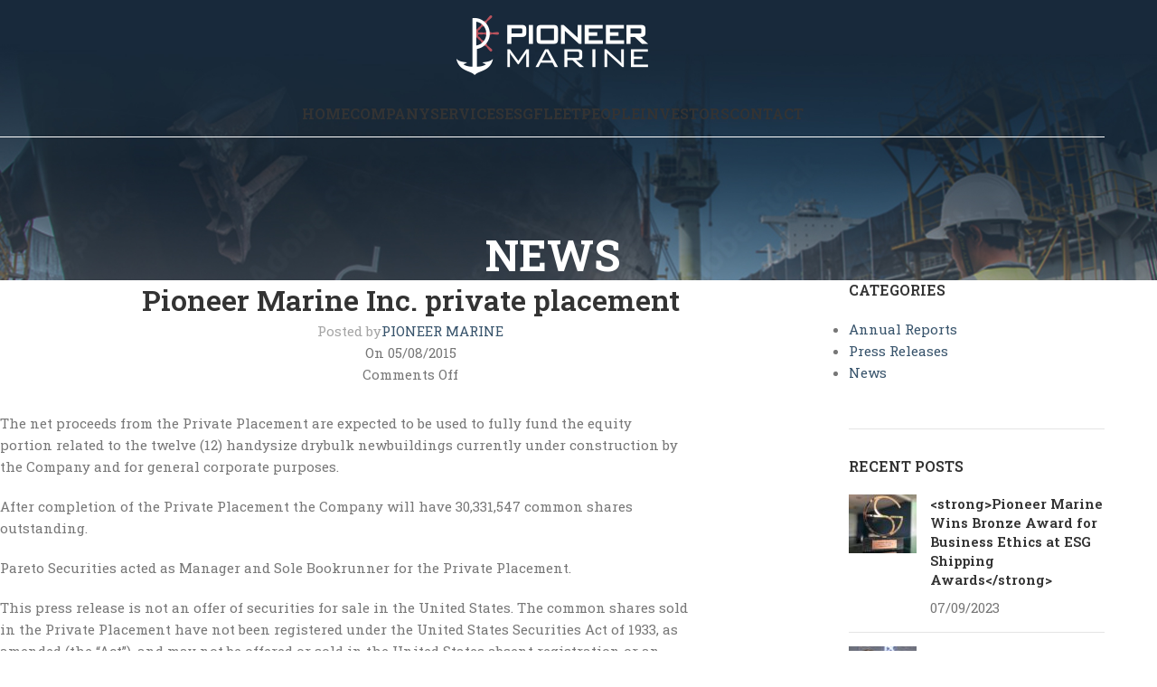

--- FILE ---
content_type: text/html; charset=UTF-8
request_url: https://www.pioneermarine.com/pioneer-marine-inc-private-placement/
body_size: 20727
content:
<!DOCTYPE html>
<html lang="en-US">
<head>
	<meta charset="UTF-8">
	<link rel="profile" href="https://gmpg.org/xfn/11">
	<link rel="pingback" href="https://www.pioneermarine.com/xmlrpc.php">

	<title>Pioneer Marine Inc. private placement &#8211; Pioneer Marine Group Of Companies</title>
<meta name='robots' content='max-image-preview:large' />
<link rel='dns-prefetch' href='//fonts.googleapis.com' />
<link rel="alternate" type="application/rss+xml" title="Pioneer Marine Group Of Companies &raquo; Feed" href="https://www.pioneermarine.com/feed/" />
<link rel="alternate" type="application/rss+xml" title="Pioneer Marine Group Of Companies &raquo; Comments Feed" href="https://www.pioneermarine.com/comments/feed/" />
<link rel='stylesheet' id='wp-block-library-css' href='https://www.pioneermarine.com/wp-includes/css/dist/block-library/style.min.css?ver=6.6.1' type='text/css' media='all' />
<style id='safe-svg-svg-icon-style-inline-css' type='text/css'>
.safe-svg-cover{text-align:center}.safe-svg-cover .safe-svg-inside{display:inline-block;max-width:100%}.safe-svg-cover svg{fill:currentColor;height:100%;max-height:100%;max-width:100%;width:100%}

</style>
<style id='classic-theme-styles-inline-css' type='text/css'>
/*! This file is auto-generated */
.wp-block-button__link{color:#fff;background-color:#32373c;border-radius:9999px;box-shadow:none;text-decoration:none;padding:calc(.667em + 2px) calc(1.333em + 2px);font-size:1.125em}.wp-block-file__button{background:#32373c;color:#fff;text-decoration:none}
</style>
<style id='global-styles-inline-css' type='text/css'>
:root{--wp--preset--aspect-ratio--square: 1;--wp--preset--aspect-ratio--4-3: 4/3;--wp--preset--aspect-ratio--3-4: 3/4;--wp--preset--aspect-ratio--3-2: 3/2;--wp--preset--aspect-ratio--2-3: 2/3;--wp--preset--aspect-ratio--16-9: 16/9;--wp--preset--aspect-ratio--9-16: 9/16;--wp--preset--color--black: #000000;--wp--preset--color--cyan-bluish-gray: #abb8c3;--wp--preset--color--white: #ffffff;--wp--preset--color--pale-pink: #f78da7;--wp--preset--color--vivid-red: #cf2e2e;--wp--preset--color--luminous-vivid-orange: #ff6900;--wp--preset--color--luminous-vivid-amber: #fcb900;--wp--preset--color--light-green-cyan: #7bdcb5;--wp--preset--color--vivid-green-cyan: #00d084;--wp--preset--color--pale-cyan-blue: #8ed1fc;--wp--preset--color--vivid-cyan-blue: #0693e3;--wp--preset--color--vivid-purple: #9b51e0;--wp--preset--gradient--vivid-cyan-blue-to-vivid-purple: linear-gradient(135deg,rgba(6,147,227,1) 0%,rgb(155,81,224) 100%);--wp--preset--gradient--light-green-cyan-to-vivid-green-cyan: linear-gradient(135deg,rgb(122,220,180) 0%,rgb(0,208,130) 100%);--wp--preset--gradient--luminous-vivid-amber-to-luminous-vivid-orange: linear-gradient(135deg,rgba(252,185,0,1) 0%,rgba(255,105,0,1) 100%);--wp--preset--gradient--luminous-vivid-orange-to-vivid-red: linear-gradient(135deg,rgba(255,105,0,1) 0%,rgb(207,46,46) 100%);--wp--preset--gradient--very-light-gray-to-cyan-bluish-gray: linear-gradient(135deg,rgb(238,238,238) 0%,rgb(169,184,195) 100%);--wp--preset--gradient--cool-to-warm-spectrum: linear-gradient(135deg,rgb(74,234,220) 0%,rgb(151,120,209) 20%,rgb(207,42,186) 40%,rgb(238,44,130) 60%,rgb(251,105,98) 80%,rgb(254,248,76) 100%);--wp--preset--gradient--blush-light-purple: linear-gradient(135deg,rgb(255,206,236) 0%,rgb(152,150,240) 100%);--wp--preset--gradient--blush-bordeaux: linear-gradient(135deg,rgb(254,205,165) 0%,rgb(254,45,45) 50%,rgb(107,0,62) 100%);--wp--preset--gradient--luminous-dusk: linear-gradient(135deg,rgb(255,203,112) 0%,rgb(199,81,192) 50%,rgb(65,88,208) 100%);--wp--preset--gradient--pale-ocean: linear-gradient(135deg,rgb(255,245,203) 0%,rgb(182,227,212) 50%,rgb(51,167,181) 100%);--wp--preset--gradient--electric-grass: linear-gradient(135deg,rgb(202,248,128) 0%,rgb(113,206,126) 100%);--wp--preset--gradient--midnight: linear-gradient(135deg,rgb(2,3,129) 0%,rgb(40,116,252) 100%);--wp--preset--font-size--small: 13px;--wp--preset--font-size--medium: 20px;--wp--preset--font-size--large: 36px;--wp--preset--font-size--x-large: 42px;--wp--preset--spacing--20: 0.44rem;--wp--preset--spacing--30: 0.67rem;--wp--preset--spacing--40: 1rem;--wp--preset--spacing--50: 1.5rem;--wp--preset--spacing--60: 2.25rem;--wp--preset--spacing--70: 3.38rem;--wp--preset--spacing--80: 5.06rem;--wp--preset--shadow--natural: 6px 6px 9px rgba(0, 0, 0, 0.2);--wp--preset--shadow--deep: 12px 12px 50px rgba(0, 0, 0, 0.4);--wp--preset--shadow--sharp: 6px 6px 0px rgba(0, 0, 0, 0.2);--wp--preset--shadow--outlined: 6px 6px 0px -3px rgba(255, 255, 255, 1), 6px 6px rgba(0, 0, 0, 1);--wp--preset--shadow--crisp: 6px 6px 0px rgba(0, 0, 0, 1);}:where(.is-layout-flex){gap: 0.5em;}:where(.is-layout-grid){gap: 0.5em;}body .is-layout-flex{display: flex;}.is-layout-flex{flex-wrap: wrap;align-items: center;}.is-layout-flex > :is(*, div){margin: 0;}body .is-layout-grid{display: grid;}.is-layout-grid > :is(*, div){margin: 0;}:where(.wp-block-columns.is-layout-flex){gap: 2em;}:where(.wp-block-columns.is-layout-grid){gap: 2em;}:where(.wp-block-post-template.is-layout-flex){gap: 1.25em;}:where(.wp-block-post-template.is-layout-grid){gap: 1.25em;}.has-black-color{color: var(--wp--preset--color--black) !important;}.has-cyan-bluish-gray-color{color: var(--wp--preset--color--cyan-bluish-gray) !important;}.has-white-color{color: var(--wp--preset--color--white) !important;}.has-pale-pink-color{color: var(--wp--preset--color--pale-pink) !important;}.has-vivid-red-color{color: var(--wp--preset--color--vivid-red) !important;}.has-luminous-vivid-orange-color{color: var(--wp--preset--color--luminous-vivid-orange) !important;}.has-luminous-vivid-amber-color{color: var(--wp--preset--color--luminous-vivid-amber) !important;}.has-light-green-cyan-color{color: var(--wp--preset--color--light-green-cyan) !important;}.has-vivid-green-cyan-color{color: var(--wp--preset--color--vivid-green-cyan) !important;}.has-pale-cyan-blue-color{color: var(--wp--preset--color--pale-cyan-blue) !important;}.has-vivid-cyan-blue-color{color: var(--wp--preset--color--vivid-cyan-blue) !important;}.has-vivid-purple-color{color: var(--wp--preset--color--vivid-purple) !important;}.has-black-background-color{background-color: var(--wp--preset--color--black) !important;}.has-cyan-bluish-gray-background-color{background-color: var(--wp--preset--color--cyan-bluish-gray) !important;}.has-white-background-color{background-color: var(--wp--preset--color--white) !important;}.has-pale-pink-background-color{background-color: var(--wp--preset--color--pale-pink) !important;}.has-vivid-red-background-color{background-color: var(--wp--preset--color--vivid-red) !important;}.has-luminous-vivid-orange-background-color{background-color: var(--wp--preset--color--luminous-vivid-orange) !important;}.has-luminous-vivid-amber-background-color{background-color: var(--wp--preset--color--luminous-vivid-amber) !important;}.has-light-green-cyan-background-color{background-color: var(--wp--preset--color--light-green-cyan) !important;}.has-vivid-green-cyan-background-color{background-color: var(--wp--preset--color--vivid-green-cyan) !important;}.has-pale-cyan-blue-background-color{background-color: var(--wp--preset--color--pale-cyan-blue) !important;}.has-vivid-cyan-blue-background-color{background-color: var(--wp--preset--color--vivid-cyan-blue) !important;}.has-vivid-purple-background-color{background-color: var(--wp--preset--color--vivid-purple) !important;}.has-black-border-color{border-color: var(--wp--preset--color--black) !important;}.has-cyan-bluish-gray-border-color{border-color: var(--wp--preset--color--cyan-bluish-gray) !important;}.has-white-border-color{border-color: var(--wp--preset--color--white) !important;}.has-pale-pink-border-color{border-color: var(--wp--preset--color--pale-pink) !important;}.has-vivid-red-border-color{border-color: var(--wp--preset--color--vivid-red) !important;}.has-luminous-vivid-orange-border-color{border-color: var(--wp--preset--color--luminous-vivid-orange) !important;}.has-luminous-vivid-amber-border-color{border-color: var(--wp--preset--color--luminous-vivid-amber) !important;}.has-light-green-cyan-border-color{border-color: var(--wp--preset--color--light-green-cyan) !important;}.has-vivid-green-cyan-border-color{border-color: var(--wp--preset--color--vivid-green-cyan) !important;}.has-pale-cyan-blue-border-color{border-color: var(--wp--preset--color--pale-cyan-blue) !important;}.has-vivid-cyan-blue-border-color{border-color: var(--wp--preset--color--vivid-cyan-blue) !important;}.has-vivid-purple-border-color{border-color: var(--wp--preset--color--vivid-purple) !important;}.has-vivid-cyan-blue-to-vivid-purple-gradient-background{background: var(--wp--preset--gradient--vivid-cyan-blue-to-vivid-purple) !important;}.has-light-green-cyan-to-vivid-green-cyan-gradient-background{background: var(--wp--preset--gradient--light-green-cyan-to-vivid-green-cyan) !important;}.has-luminous-vivid-amber-to-luminous-vivid-orange-gradient-background{background: var(--wp--preset--gradient--luminous-vivid-amber-to-luminous-vivid-orange) !important;}.has-luminous-vivid-orange-to-vivid-red-gradient-background{background: var(--wp--preset--gradient--luminous-vivid-orange-to-vivid-red) !important;}.has-very-light-gray-to-cyan-bluish-gray-gradient-background{background: var(--wp--preset--gradient--very-light-gray-to-cyan-bluish-gray) !important;}.has-cool-to-warm-spectrum-gradient-background{background: var(--wp--preset--gradient--cool-to-warm-spectrum) !important;}.has-blush-light-purple-gradient-background{background: var(--wp--preset--gradient--blush-light-purple) !important;}.has-blush-bordeaux-gradient-background{background: var(--wp--preset--gradient--blush-bordeaux) !important;}.has-luminous-dusk-gradient-background{background: var(--wp--preset--gradient--luminous-dusk) !important;}.has-pale-ocean-gradient-background{background: var(--wp--preset--gradient--pale-ocean) !important;}.has-electric-grass-gradient-background{background: var(--wp--preset--gradient--electric-grass) !important;}.has-midnight-gradient-background{background: var(--wp--preset--gradient--midnight) !important;}.has-small-font-size{font-size: var(--wp--preset--font-size--small) !important;}.has-medium-font-size{font-size: var(--wp--preset--font-size--medium) !important;}.has-large-font-size{font-size: var(--wp--preset--font-size--large) !important;}.has-x-large-font-size{font-size: var(--wp--preset--font-size--x-large) !important;}
:where(.wp-block-post-template.is-layout-flex){gap: 1.25em;}:where(.wp-block-post-template.is-layout-grid){gap: 1.25em;}
:where(.wp-block-columns.is-layout-flex){gap: 2em;}:where(.wp-block-columns.is-layout-grid){gap: 2em;}
:root :where(.wp-block-pullquote){font-size: 1.5em;line-height: 1.6;}
</style>
<link rel='stylesheet' id='mc4wp-form-basic-css' href='https://www.pioneermarine.com/wp-content/plugins/mailchimp-for-wp/assets/css/form-basic.css?ver=4.10.9' type='text/css' media='all' />
<link rel='stylesheet' id='dashicons-css' href='https://www.pioneermarine.com/wp-includes/css/dashicons.min.css?ver=6.6.1' type='text/css' media='all' />
<link rel='stylesheet' id='elementor-icons-ekiticons-css' href='https://www.pioneermarine.com/wp-content/plugins/elementskit-lite/modules/elementskit-icon-pack/assets/css/ekiticons.css?ver=3.7.8' type='text/css' media='all' />
<link rel='stylesheet' id='ekit-widget-styles-css' href='https://www.pioneermarine.com/wp-content/plugins/elementskit-lite/widgets/init/assets/css/widget-styles.css?ver=3.7.8' type='text/css' media='all' />
<link rel='stylesheet' id='ekit-responsive-css' href='https://www.pioneermarine.com/wp-content/plugins/elementskit-lite/widgets/init/assets/css/responsive.css?ver=3.7.8' type='text/css' media='all' />
<link rel='stylesheet' id='disabled-source-and-content-protection-css-css' href='https://www.pioneermarine.com/wp-content/plugins/disabled-source-disabled-right-click-and-content-protection/includes/assets/css/style.css?ver=1.0.0' type='text/css' media='all' />
<link rel='stylesheet' id='elementor-frontend-css' href='https://www.pioneermarine.com/wp-content/plugins/elementor/assets/css/frontend.min.css?ver=3.34.1' type='text/css' media='all' />
<link rel='stylesheet' id='eael-general-css' href='https://www.pioneermarine.com/wp-content/plugins/essential-addons-for-elementor-lite/assets/front-end/css/view/general.min.css?ver=6.5.6' type='text/css' media='all' />
<link rel='stylesheet' id='elementor-icons-css' href='https://www.pioneermarine.com/wp-content/plugins/elementor/assets/lib/eicons/css/elementor-icons.min.css?ver=5.45.0' type='text/css' media='all' />
<link rel='stylesheet' id='elementor-post-6-css' href='https://www.pioneermarine.com/wp-content/uploads/elementor/css/post-6.css?ver=1768229674' type='text/css' media='all' />
<link rel='stylesheet' id='woodmart-style-css' href='https://www.pioneermarine.com/wp-content/themes/woodmart/css/parts/base.min.css?ver=8.0.4' type='text/css' media='all' />
<link rel='stylesheet' id='wd-helpers-wpb-elem-css' href='https://www.pioneermarine.com/wp-content/themes/woodmart/css/parts/helpers-wpb-elem.min.css?ver=8.0.4' type='text/css' media='all' />
<link rel='stylesheet' id='wd-widget-wd-recent-posts-css' href='https://www.pioneermarine.com/wp-content/themes/woodmart/css/parts/widget-wd-recent-posts.min.css?ver=8.0.4' type='text/css' media='all' />
<link rel='stylesheet' id='wd-widget-nav-css' href='https://www.pioneermarine.com/wp-content/themes/woodmart/css/parts/widget-nav.min.css?ver=8.0.4' type='text/css' media='all' />
<link rel='stylesheet' id='wd-blog-single-base-css' href='https://www.pioneermarine.com/wp-content/themes/woodmart/css/parts/blog-single-base.min.css?ver=8.0.4' type='text/css' media='all' />
<link rel='stylesheet' id='wd-blog-base-css' href='https://www.pioneermarine.com/wp-content/themes/woodmart/css/parts/blog-base.min.css?ver=8.0.4' type='text/css' media='all' />
<link rel='stylesheet' id='wd-wpcf7-css' href='https://www.pioneermarine.com/wp-content/themes/woodmart/css/parts/int-wpcf7.min.css?ver=8.0.4' type='text/css' media='all' />
<link rel='stylesheet' id='wd-revolution-slider-css' href='https://www.pioneermarine.com/wp-content/themes/woodmart/css/parts/int-rev-slider.min.css?ver=8.0.4' type='text/css' media='all' />
<link rel='stylesheet' id='wd-elementor-base-css' href='https://www.pioneermarine.com/wp-content/themes/woodmart/css/parts/int-elem-base.min.css?ver=8.0.4' type='text/css' media='all' />
<link rel='stylesheet' id='wd-wp-blocks-css' href='https://www.pioneermarine.com/wp-content/themes/woodmart/css/parts/wp-blocks.min.css?ver=8.0.4' type='text/css' media='all' />
<link rel='stylesheet' id='wd-header-base-css' href='https://www.pioneermarine.com/wp-content/themes/woodmart/css/parts/header-base.min.css?ver=8.0.4' type='text/css' media='all' />
<link rel='stylesheet' id='wd-mod-tools-css' href='https://www.pioneermarine.com/wp-content/themes/woodmart/css/parts/mod-tools.min.css?ver=8.0.4' type='text/css' media='all' />
<link rel='stylesheet' id='wd-header-mobile-nav-dropdown-css' href='https://www.pioneermarine.com/wp-content/themes/woodmart/css/parts/header-el-mobile-nav-dropdown.min.css?ver=8.0.4' type='text/css' media='all' />
<link rel='stylesheet' id='wd-page-title-css' href='https://www.pioneermarine.com/wp-content/themes/woodmart/css/parts/page-title.min.css?ver=8.0.4' type='text/css' media='all' />
<link rel='stylesheet' id='wd-social-icons-css' href='https://www.pioneermarine.com/wp-content/themes/woodmart/css/parts/el-social-icons.min.css?ver=8.0.4' type='text/css' media='all' />
<link rel='stylesheet' id='wd-social-icons-styles-css' href='https://www.pioneermarine.com/wp-content/themes/woodmart/css/parts/el-social-styles.min.css?ver=8.0.4' type='text/css' media='all' />
<link rel='stylesheet' id='wd-page-navigation-css' href='https://www.pioneermarine.com/wp-content/themes/woodmart/css/parts/mod-page-navigation.min.css?ver=8.0.4' type='text/css' media='all' />
<link rel='stylesheet' id='wd-mod-comments-css' href='https://www.pioneermarine.com/wp-content/themes/woodmart/css/parts/mod-comments.min.css?ver=8.0.4' type='text/css' media='all' />
<link rel='stylesheet' id='wd-off-canvas-sidebar-css' href='https://www.pioneermarine.com/wp-content/themes/woodmart/css/parts/opt-off-canvas-sidebar.min.css?ver=8.0.4' type='text/css' media='all' />
<link rel='stylesheet' id='wd-widget-collapse-css' href='https://www.pioneermarine.com/wp-content/themes/woodmart/css/parts/opt-widget-collapse.min.css?ver=8.0.4' type='text/css' media='all' />
<link rel='stylesheet' id='wd-footer-base-css' href='https://www.pioneermarine.com/wp-content/themes/woodmart/css/parts/footer-base.min.css?ver=8.0.4' type='text/css' media='all' />
<link rel='stylesheet' id='wd-list-css' href='https://www.pioneermarine.com/wp-content/themes/woodmart/css/parts/el-list.min.css?ver=8.0.4' type='text/css' media='all' />
<link rel='stylesheet' id='wd-el-list-css' href='https://www.pioneermarine.com/wp-content/themes/woodmart/css/parts/el-list-wpb-elem.min.css?ver=8.0.4' type='text/css' media='all' />
<link rel='stylesheet' id='wd-text-block-css' href='https://www.pioneermarine.com/wp-content/themes/woodmart/css/parts/el-text-block.min.css?ver=8.0.4' type='text/css' media='all' />
<link rel='stylesheet' id='wd-mc4wp-css' href='https://www.pioneermarine.com/wp-content/themes/woodmart/css/parts/int-mc4wp.min.css?ver=8.0.4' type='text/css' media='all' />
<link rel='stylesheet' id='wd-scroll-top-css' href='https://www.pioneermarine.com/wp-content/themes/woodmart/css/parts/opt-scrolltotop.min.css?ver=8.0.4' type='text/css' media='all' />
<link rel='stylesheet' id='wd-mod-sticky-sidebar-opener-css' href='https://www.pioneermarine.com/wp-content/themes/woodmart/css/parts/mod-sticky-sidebar-opener.min.css?ver=8.0.4' type='text/css' media='all' />
<link rel='stylesheet' id='xts-google-fonts-css' href='https://fonts.googleapis.com/css?family=Roboto+Slab%3A400%2C600%2C700&#038;ver=8.0.4' type='text/css' media='all' />
<link rel='stylesheet' id='elementor-gf-local-roboto-css' href='https://www.pioneermarine.com/wp-content/uploads/elementor/google-fonts/css/roboto.css?ver=1744808091' type='text/css' media='all' />
<script type="text/javascript" src="https://www.pioneermarine.com/wp-includes/js/jquery/jquery.min.js?ver=3.7.1" id="jquery-core-js"></script>
<script type="text/javascript" src="https://www.pioneermarine.com/wp-includes/js/jquery/jquery-migrate.min.js?ver=3.4.1" id="jquery-migrate-js"></script>
<script type="text/javascript" src="https://www.pioneermarine.com/wp-content/themes/woodmart/js/libs/device.min.js?ver=8.0.4" id="wd-device-library-js"></script>
<script type="text/javascript" src="https://www.pioneermarine.com/wp-content/themes/woodmart/js/scripts/global/scrollBar.min.js?ver=8.0.4" id="wd-scrollbar-js"></script>
<link rel="https://api.w.org/" href="https://www.pioneermarine.com/wp-json/" /><link rel="alternate" title="JSON" type="application/json" href="https://www.pioneermarine.com/wp-json/wp/v2/posts/549" /><link rel="EditURI" type="application/rsd+xml" title="RSD" href="https://www.pioneermarine.com/xmlrpc.php?rsd" />
<meta name="generator" content="WordPress 6.6.1" />
<link rel="canonical" href="https://www.pioneermarine.com/pioneer-marine-inc-private-placement/" />
<link rel='shortlink' href='https://www.pioneermarine.com/?p=549' />
<link rel="alternate" title="oEmbed (JSON)" type="application/json+oembed" href="https://www.pioneermarine.com/wp-json/oembed/1.0/embed?url=https%3A%2F%2Fwww.pioneermarine.com%2Fpioneer-marine-inc-private-placement%2F" />
<link rel="alternate" title="oEmbed (XML)" type="text/xml+oembed" href="https://www.pioneermarine.com/wp-json/oembed/1.0/embed?url=https%3A%2F%2Fwww.pioneermarine.com%2Fpioneer-marine-inc-private-placement%2F&#038;format=xml" />
<style>
		.notifyjs-bootstrap-base {
			background-color: #F2DEDE !important;
			border-color: #F2DEDE!important;
			color: #B94A48!important;
		}
		</style><style id="essential-blocks-global-styles">
            :root {
                --eb-global-primary-color: #101828;
--eb-global-secondary-color: #475467;
--eb-global-tertiary-color: #98A2B3;
--eb-global-text-color: #475467;
--eb-global-heading-color: #1D2939;
--eb-global-link-color: #444CE7;
--eb-global-background-color: #F9FAFB;
--eb-global-button-text-color: #FFFFFF;
--eb-global-button-background-color: #101828;
--eb-gradient-primary-color: linear-gradient(90deg, hsla(259, 84%, 78%, 1) 0%, hsla(206, 67%, 75%, 1) 100%);
--eb-gradient-secondary-color: linear-gradient(90deg, hsla(18, 76%, 85%, 1) 0%, hsla(203, 69%, 84%, 1) 100%);
--eb-gradient-tertiary-color: linear-gradient(90deg, hsla(248, 21%, 15%, 1) 0%, hsla(250, 14%, 61%, 1) 100%);
--eb-gradient-background-color: linear-gradient(90deg, rgb(250, 250, 250) 0%, rgb(233, 233, 233) 49%, rgb(244, 243, 243) 100%);

                --eb-tablet-breakpoint: 1024px;
--eb-mobile-breakpoint: 767px;

            }
            
            
        </style><style>/* CSS added by WP Meta and Date Remover*/.wd-post-date {display:none !important;}
.wd-style-with-bg{display:none !important;}
.post-day{display:none !important;}
.post-date{display:none !important;}
.post-month{display:none !important;}</style>					<meta name="viewport" content="width=device-width, initial-scale=1.0, maximum-scale=1.0, user-scalable=no">
									<meta name="generator" content="Elementor 3.34.1; features: additional_custom_breakpoints; settings: css_print_method-external, google_font-enabled, font_display-swap">
			<style>
				.e-con.e-parent:nth-of-type(n+4):not(.e-lazyloaded):not(.e-no-lazyload),
				.e-con.e-parent:nth-of-type(n+4):not(.e-lazyloaded):not(.e-no-lazyload) * {
					background-image: none !important;
				}
				@media screen and (max-height: 1024px) {
					.e-con.e-parent:nth-of-type(n+3):not(.e-lazyloaded):not(.e-no-lazyload),
					.e-con.e-parent:nth-of-type(n+3):not(.e-lazyloaded):not(.e-no-lazyload) * {
						background-image: none !important;
					}
				}
				@media screen and (max-height: 640px) {
					.e-con.e-parent:nth-of-type(n+2):not(.e-lazyloaded):not(.e-no-lazyload),
					.e-con.e-parent:nth-of-type(n+2):not(.e-lazyloaded):not(.e-no-lazyload) * {
						background-image: none !important;
					}
				}
			</style>
			<meta name="generator" content="Powered by Slider Revolution 6.6.5 - responsive, Mobile-Friendly Slider Plugin for WordPress with comfortable drag and drop interface." />
<link rel="icon" href="https://www.pioneermarine.com/wp-content/uploads/2023/03/favicon.png" sizes="32x32" />
<link rel="icon" href="https://www.pioneermarine.com/wp-content/uploads/2023/03/favicon.png" sizes="192x192" />
<link rel="apple-touch-icon" href="https://www.pioneermarine.com/wp-content/uploads/2023/03/favicon.png" />
<meta name="msapplication-TileImage" content="https://www.pioneermarine.com/wp-content/uploads/2023/03/favicon.png" />
<script>function setREVStartSize(e){
			//window.requestAnimationFrame(function() {
				window.RSIW = window.RSIW===undefined ? window.innerWidth : window.RSIW;
				window.RSIH = window.RSIH===undefined ? window.innerHeight : window.RSIH;
				try {
					var pw = document.getElementById(e.c).parentNode.offsetWidth,
						newh;
					pw = pw===0 || isNaN(pw) || (e.l=="fullwidth" || e.layout=="fullwidth") ? window.RSIW : pw;
					e.tabw = e.tabw===undefined ? 0 : parseInt(e.tabw);
					e.thumbw = e.thumbw===undefined ? 0 : parseInt(e.thumbw);
					e.tabh = e.tabh===undefined ? 0 : parseInt(e.tabh);
					e.thumbh = e.thumbh===undefined ? 0 : parseInt(e.thumbh);
					e.tabhide = e.tabhide===undefined ? 0 : parseInt(e.tabhide);
					e.thumbhide = e.thumbhide===undefined ? 0 : parseInt(e.thumbhide);
					e.mh = e.mh===undefined || e.mh=="" || e.mh==="auto" ? 0 : parseInt(e.mh,0);
					if(e.layout==="fullscreen" || e.l==="fullscreen")
						newh = Math.max(e.mh,window.RSIH);
					else{
						e.gw = Array.isArray(e.gw) ? e.gw : [e.gw];
						for (var i in e.rl) if (e.gw[i]===undefined || e.gw[i]===0) e.gw[i] = e.gw[i-1];
						e.gh = e.el===undefined || e.el==="" || (Array.isArray(e.el) && e.el.length==0)? e.gh : e.el;
						e.gh = Array.isArray(e.gh) ? e.gh : [e.gh];
						for (var i in e.rl) if (e.gh[i]===undefined || e.gh[i]===0) e.gh[i] = e.gh[i-1];
											
						var nl = new Array(e.rl.length),
							ix = 0,
							sl;
						e.tabw = e.tabhide>=pw ? 0 : e.tabw;
						e.thumbw = e.thumbhide>=pw ? 0 : e.thumbw;
						e.tabh = e.tabhide>=pw ? 0 : e.tabh;
						e.thumbh = e.thumbhide>=pw ? 0 : e.thumbh;
						for (var i in e.rl) nl[i] = e.rl[i]<window.RSIW ? 0 : e.rl[i];
						sl = nl[0];
						for (var i in nl) if (sl>nl[i] && nl[i]>0) { sl = nl[i]; ix=i;}
						var m = pw>(e.gw[ix]+e.tabw+e.thumbw) ? 1 : (pw-(e.tabw+e.thumbw)) / (e.gw[ix]);
						newh =  (e.gh[ix] * m) + (e.tabh + e.thumbh);
					}
					var el = document.getElementById(e.c);
					if (el!==null && el) el.style.height = newh+"px";
					el = document.getElementById(e.c+"_wrapper");
					if (el!==null && el) {
						el.style.height = newh+"px";
						el.style.display = "block";
					}
				} catch(e){
					console.log("Failure at Presize of Slider:" + e)
				}
			//});
		  };</script>
		<style type="text/css" id="wp-custom-css">
			.post-date wd-post-date wd-style-with-bg {display:none }		</style>
		<style>
		
		</style>			<style id="wd-style-header_399707-css" data-type="wd-style-header_399707">
				:root{
	--wd-top-bar-h: .00001px;
	--wd-top-bar-sm-h: .00001px;
	--wd-top-bar-sticky-h: .00001px;
	--wd-top-bar-brd-w: .00001px;

	--wd-header-general-h: 100px;
	--wd-header-general-sm-h: 77px;
	--wd-header-general-sticky-h: .00001px;
	--wd-header-general-brd-w: .00001px;

	--wd-header-bottom-h: 52px;
	--wd-header-bottom-sm-h: 52px;
	--wd-header-bottom-sticky-h: .00001px;
	--wd-header-bottom-brd-w: 1px;

	--wd-header-clone-h: .00001px;

	--wd-header-brd-w: calc(var(--wd-top-bar-brd-w) + var(--wd-header-general-brd-w) + var(--wd-header-bottom-brd-w));
	--wd-header-h: calc(var(--wd-top-bar-h) + var(--wd-header-general-h) + var(--wd-header-bottom-h) + var(--wd-header-brd-w));
	--wd-header-sticky-h: calc(var(--wd-top-bar-sticky-h) + var(--wd-header-general-sticky-h) + var(--wd-header-bottom-sticky-h) + var(--wd-header-clone-h) + var(--wd-header-brd-w));
	--wd-header-sm-h: calc(var(--wd-top-bar-sm-h) + var(--wd-header-general-sm-h) + var(--wd-header-bottom-sm-h) + var(--wd-header-brd-w));
}





:root:has(.whb-header-bottom.whb-border-boxed) {
	--wd-header-bottom-brd-w: .00001px;
}

@media (max-width: 1024px) {
:root:has(.whb-header-bottom.whb-hidden-mobile) {
	--wd-header-bottom-brd-w: .00001px;
}
}

.whb-header-bottom .wd-dropdown {
	margin-top: 6px;
}

.whb-header-bottom .wd-dropdown:after {
	height: 16px;
}



		
.whb-general-header {
	border-bottom-width: 0px;border-bottom-style: solid;
}
.whb-header-bottom-inner { border-color: rgba(255, 255, 255, 1);border-bottom-width: 1px;border-bottom-style: solid; }			</style>
						<style id="wd-style-theme_settings_default-css" data-type="wd-style-theme_settings_default">
				@font-face {
	font-weight: normal;
	font-style: normal;
	font-family: "woodmart-font";
	src: url("//www.pioneermarine.com/wp-content/themes/woodmart/fonts/woodmart-font-1-400.woff2?v=8.0.4") format("woff2");
}

:root {
	--wd-text-font: "Roboto Slab", Arial, Helvetica, sans-serif;
	--wd-text-font-weight: 400;
	--wd-text-color: #777777;
	--wd-text-font-size: 15px;
	--wd-title-font: "Roboto Slab", Arial, Helvetica, sans-serif;
	--wd-title-font-weight: 600;
	--wd-title-color: #242424;
	--wd-entities-title-font: "Roboto Slab", Arial, Helvetica, sans-serif;
	--wd-entities-title-font-weight: 600;
	--wd-entities-title-color: #333333;
	--wd-entities-title-color-hover: rgb(51 51 51 / 65%);
	--wd-alternative-font: "Roboto Slab", Arial, Helvetica, sans-serif;
	--wd-widget-title-font: "Roboto Slab", Arial, Helvetica, sans-serif;
	--wd-widget-title-font-weight: 600;
	--wd-widget-title-transform: uppercase;
	--wd-widget-title-color: #333;
	--wd-widget-title-font-size: 16px;
	--wd-header-el-font: "Roboto Slab", Arial, Helvetica, sans-serif;
	--wd-header-el-font-weight: 700;
	--wd-header-el-transform: uppercase;
	--wd-header-el-font-size: 16px;
	--wd-primary-color: rgb(253,159,0);
	--wd-alternative-color: rgb(55,83,107);
	--wd-link-color: rgb(55,83,107);
	--wd-link-color-hover: rgb(253,159,0);
	--btn-default-bgcolor: #f7f7f7;
	--btn-default-bgcolor-hover: #efefef;
	--btn-accented-bgcolor: rgb(149,156,58);
	--btn-accented-bgcolor-hover: rgb(137,144,54);
	--wd-form-brd-width: 2px;
	--notices-success-bg: #459647;
	--notices-success-color: #fff;
	--notices-warning-bg: #E0B252;
	--notices-warning-color: #fff;
}
.wd-popup.wd-age-verify {
	background-color: rgb(117,117,117);
	background-image: url(https://www.pioneermarine.com/wp-content/uploads/2021/10/medical-marijuana-popup-18.jpg);
	--wd-popup-width: 500px;
}
.wd-popup.wd-promo-popup {
	background-color: #111111;
	background-image: none;
	background-repeat: no-repeat;
	background-size: contain;
	background-position: left center;
	--wd-popup-width: 800px;
}
.woodmart-woocommerce-layered-nav .wd-scroll-content {
	max-height: 223px;
}
.wd-page-title {
	background-color: #0a0a0a;
	background-image: url(https://www.pioneermarine.com/wp-content/uploads/2022/11/header-back-1.jpg);
	background-size: cover;
	background-position: center center;
}
.wd-footer {
	background-color: rgb(250,250,250);
	background-image: none;
}
html .page-title > .container > .title, html .page-title > .container > .wd-title-wrapp > .title {
	font-family: "Roboto Slab", Arial, Helvetica, sans-serif;
	font-weight: 700;
	font-size: 48px;
}
.page .wd-page-content {
	background-color: rgb(255,255,255);
	background-image: none;
}
.woodmart-archive-blog .wd-page-content {
	background-color: rgb(255,255,255);
	background-image: none;
}
.single-post .wd-page-content {
	background-color: rgb(255,255,255);
	background-image: none;
}
.wd-popup.popup-quick-view {
	--wd-popup-width: 920px;
}
:root{
--wd-container-w: 1222px;
--wd-form-brd-radius: 0px;
--btn-default-color: #333;
--btn-default-color-hover: #333;
--btn-accented-color: #fff;
--btn-accented-color-hover: #fff;
--btn-default-brd-radius: 0px;
--btn-default-box-shadow: none;
--btn-default-box-shadow-hover: none;
--btn-default-box-shadow-active: none;
--btn-default-bottom: 0px;
--btn-accented-bottom-active: -1px;
--btn-accented-brd-radius: 0px;
--btn-accented-box-shadow: inset 0 -2px 0 rgba(0, 0, 0, .15);
--btn-accented-box-shadow-hover: inset 0 -2px 0 rgba(0, 0, 0, .15);
--wd-brd-radius: 0px;
}

@media (min-width: 1239px) {
.platform-Windows .wd-section-stretch > .elementor-container {
margin-left: auto;
margin-right: auto;
}
}

@media (min-width: 1222px) {
html:not(.platform-Windows) .wd-section-stretch > .elementor-container {
margin-left: auto;
margin-right: auto;
}
}


#post-9845 > div > div > section > div.elementor-container.elementor-column-gap-default > div > div > div.elementor-element.elementor-element-2c26f2d.elementor-widget.elementor-widget-wd_tabs > div > div > div.wd-tab-content-wrapper > div.wd-tab-content.wd-active {
    background: #fff;
    padding: 120px 150px 50px 150px;
    margin-top: -100px;
}
#post-9845 > div > div > section > div.elementor-container.elementor-column-gap-default > div > div > div.elementor-element.elementor-element-4f8d848.elementor-widget.elementor-widget-wd_tabs > div > div > div.wd-tab-content-wrapper > div.wd-tab-content.wd-active.wd-in {
    background: #fff;
    padding: 120px 150px 50px 150px;
    margin-top: -100px;
}

.elementor-9845 .elementor-element.elementor-element-071af46 .wd-tab-content  {
    background: #fff;
    padding: 120px 150px 50px 150px;
    margin-top: -100px;
}
#post-9845 > div > div > section > div.elementor-container.elementor-column-gap-default > div > div > div.elementor-element.elementor-element-2c10818.elementor-widget.elementor-widget-wd_tabs > div > div > div.wd-tab-content-wrapper {
    background: #fff;
    padding: 120px 150px 50px 150px;
    margin-top: -100px;
}
.woodmart-counter .counter-label {
    color: #37536b;
    font-weight: bold;
}
.testimon-style-boxed .testimonial-inner {
	background-color: #0f0f0f00 !important;}
.testimonial-avatar img {
    border: 2px solid #fff !important;
}
.blog-post-loop .article-body-container {
    background-color: #36536b !important;
}
.blog-design-masonry .post-title {
    color: #fff !important;
}
.wd-post-date.wd-style-with-bg .post-date-day {
    color: #fe9f00 !important;
}
.wd-post-date.wd-style-with-bg .post-date-month {
    color: #fe9f00 !important;
}
div#comments {
    display: none;
}
.recent-posts-comment, .wd-entry-meta .meta-reply  {
    display: none;
}
.nav-link-text {    text-shadow: 1px 1px 3px #838383 !important;
}
.elementor-818 .elementor-element.elementor-element-e6df57c .mc4wp-form input[type="submit"] {
    background-color: #3d4a76 !important;
}
.nav-link-text {
    text-shadow: 0px 0px 0px #00000000 !important;
}
#gallery-1 img {
    border: 0px !important;
}
#gallery-2 img {
    border: 0px !important;
}
#gallery-3 img {
    border: 0px !important;
}
a img:hover {opacity:0.7;}
.su-button-style-default span {
    border-top-width: 1px;
    border-bottom-width: 1px;
    border-top-style: solid;
    border-bottom-style: solid;
    background: #3d4a76;
    border: #eee;
    color: #fff;
    font-size: 14px !important;
    padding: 10px !important;
}
.meta-date-text {
    color: #ff5e00 !important;
}
.info-box-title {
    padding-left: 30px;
}
.eael-team-item figure img {
    width: 100%;
    -webkit-filter: grayscale (80%) !important;
    filter: grayscale(0.8) !important;
}
.eael-team-item figure img:hover {
    width: 100%;
    -webkit-filter: grayscale (0%) !important;
    filter: grayscale(0) !important;
}
.elementor-6756 .elementor-element.elementor-element-56a7335 .title {
    color: #F3F3F3;
      text-shadow: 2px 2px 2px #4c4b4b !important;
}
.elementor-8485 .elementor-element.elementor-element-56a7335 .title {
    color: #F3F3F3;
      text-shadow: 2px 2px 2px #4c4b4b !important;
}
.elementor-9367 .elementor-element.elementor-element-56a7335 .title {
    color: #F3F3F3;
      text-shadow: 2px 2px 2px #4c4b4b !important;
}@media (min-width: 768px) and (max-width: 1024px) {
	.wd-tabs .wd-tabs-header .img-wrapper img {
    max-height: 200px !important;
    width: auto;
}
.elementor-9845 .elementor-element.elementor-element-db643f8 .wd-tab-content {
    color: #0D1F36;
    background: #fff;
    padding: 100px;
    margin-top: -80px;
}
.elementor-9845 .elementor-element.elementor-element-831f33d .wd-tab-content {
    color: #0D1F36;
    background: #fff;
    padding: 100px;
    margin-top: -80px;
}
.elementor-9845 .elementor-element.elementor-element-cae898c .wd-tab-content {
    color: #0D1F36;
    background: #fff;
    padding: 100px;
    margin-top: -80px;
}
.elementor-9845 .elementor-element.elementor-element-dc9ba6e .wd-tab-content {
    color: #0D1F36;
    background: #fff;
    padding: 100px;
    margin-top: -80px;
}
#gallery-4 img {
    border: 0px !important;
}
#gallery-5 img {
    border: 0px !important;
}
#gallery-6 img {
    border: 0px !important;
}
}

@media (min-width: 577px) and (max-width: 767px) {
	.wd-tabs .wd-tabs-header .img-wrapper img {
    max-height: 105px !important;
    width: auto;
}
.elementor-9845 .elementor-element.elementor-element-096b93e .wd-tab-content {
    color: #0D1F36;
    background: #fff;
    padding: 30px;
    margin-top: -40px;
}
.elementor-9845 .elementor-element.elementor-element-a62d7e9 .wd-tab-content {
    color: #0D1F36;
    background: #fff;
    padding: 30px;
    margin-top: -40px;
}
.elementor-9845 .elementor-element.elementor-element-e4f527d .wd-tab-content {
     color: #0D1F36;
    background: #fff;
    padding: 30px;
    margin-top: -40px;
}
.elementor-9845 .elementor-element.elementor-element-2fccd64 .wd-tab-content {
    color: #0D1F36;
    background: #fff;
    padding: 30px;
    margin-top: -40px;
}
}

@media (max-width: 576px) {
	.wd-tabs .wd-tabs-header .img-wrapper img {
    max-height: 95px !important;
    width: auto;
}
.elementor-9845 .elementor-element.elementor-element-096b93e .wd-tab-content {
    color: #0D1F36;
    background: #fff;
    padding: 30px;
    margin-top: -40px;
}
.elementor-9845 .elementor-element.elementor-element-a62d7e9 .wd-tab-content {
    color: #0D1F36;
    background: #fff;
    padding: 30px;
    margin-top: -40px;
}
.elementor-9845 .elementor-element.elementor-element-e4f527d .wd-tab-content {
     color: #0D1F36;
    background: #fff;
    padding: 30px;
    margin-top: -40px;
}
.elementor-9845 .elementor-element.elementor-element-2fccd64 .wd-tab-content {
    color: #0D1F36;
    background: #fff;
    padding: 30px;
    margin-top: -40px;
}
#gallery-7 img, #gallery-8 img, #gallery-9 img {
    border: 0px !important;
}
}

			</style>
			</head>

<body class="post-template-default single single-post postid-549 single-format-standard wrapper-full-width  categories-accordion-on woodmart-ajax-shop-on wd-header-overlap elementor-default elementor-kit-6">
			<script type="text/javascript" id="wd-flicker-fix">// Flicker fix.</script>	
	
	<div class="wd-page-wrapper website-wrapper">
									<header class="whb-header whb-header_399707 whb-overcontent whb-scroll-stick whb-sticky-real whb-hide-on-scroll">
					<div class="whb-main-header">
	
<div class="whb-row whb-general-header whb-not-sticky-row whb-without-bg whb-without-border whb-color-light whb-flex-equal-sides">
	<div class="container">
		<div class="whb-flex-row whb-general-header-inner">
			<div class="whb-column whb-col-left whb-visible-lg whb-empty-column">
	</div>
<div class="whb-column whb-col-center whb-visible-lg">
	<div class="site-logo">
	<a href="https://www.pioneermarine.com/" class="wd-logo wd-main-logo" rel="home" aria-label="Site logo">
		<img width="212" height="66" src="https://www.pioneermarine.com/wp-content/uploads/2022/12/logo-old-site.png" class="attachment-full size-full" alt="" style="max-width:212px;" decoding="async" srcset="https://www.pioneermarine.com/wp-content/uploads/2022/12/logo-old-site.png 212w, https://www.pioneermarine.com/wp-content/uploads/2022/12/logo-old-site-150x47.png 150w" sizes="(max-width: 212px) 100vw, 212px" />	</a>
	</div>
</div>
<div class="whb-column whb-col-right whb-visible-lg whb-empty-column">
	</div>
<div class="whb-column whb-mobile-left whb-hidden-lg">
	<div class="wd-tools-element wd-header-mobile-nav wd-style-text wd-design-1 whb-g1k0m1tib7raxrwkm1t3">
	<a href="#" rel="nofollow" aria-label="Open mobile menu">
		
		<span class="wd-tools-icon">
					</span>

		<span class="wd-tools-text">Menu</span>

			</a>
</div></div>
<div class="whb-column whb-mobile-center whb-hidden-lg">
	<div class="site-logo">
	<a href="https://www.pioneermarine.com/" class="wd-logo wd-main-logo" rel="home" aria-label="Site logo">
		<img width="212" height="66" src="https://www.pioneermarine.com/wp-content/uploads/2022/12/logo-old-site.png" class="attachment-full size-full" alt="" style="max-width:212px;" decoding="async" srcset="https://www.pioneermarine.com/wp-content/uploads/2022/12/logo-old-site.png 212w, https://www.pioneermarine.com/wp-content/uploads/2022/12/logo-old-site-150x47.png 150w" sizes="(max-width: 212px) 100vw, 212px" />	</a>
	</div>
</div>
<div class="whb-column whb-mobile-right whb-hidden-lg whb-empty-column">
	</div>
		</div>
	</div>
</div>

<div class="whb-row whb-header-bottom whb-not-sticky-row whb-without-bg whb-border-boxed whb-color-light whb-flex-flex-middle">
	<div class="container">
		<div class="whb-flex-row whb-header-bottom-inner">
			<div class="whb-column whb-col-left whb-visible-lg whb-empty-column">
	</div>
<div class="whb-column whb-col-center whb-visible-lg">
	<div class="wd-header-nav wd-header-main-nav text-center wd-design-1" role="navigation" aria-label="Main navigation">
	<ul id="menu-main-navigation" class="menu wd-nav wd-nav-main wd-style-default wd-gap-l"><li id="menu-item-8443" class="menu-item menu-item-type-post_type menu-item-object-page menu-item-home menu-item-8443 item-level-0 menu-simple-dropdown wd-event-hover" ><a href="https://www.pioneermarine.com/" class="woodmart-nav-link"><span class="nav-link-text">HOME</span></a></li>
<li id="menu-item-9329" class="menu-item menu-item-type-post_type menu-item-object-page menu-item-has-children menu-item-9329 item-level-0 menu-simple-dropdown wd-event-hover" ><a href="https://www.pioneermarine.com/company-profile-old/" class="woodmart-nav-link"><span class="nav-link-text">COMPANY</span></a><div class="color-scheme-dark wd-design-default wd-dropdown-menu wd-dropdown"><div class="container wd-entry-content">
<ul class="wd-sub-menu color-scheme-dark">
	<li id="menu-item-10279" class="menu-item menu-item-type-post_type menu-item-object-page menu-item-10279 item-level-1 wd-event-hover" ><a href="https://www.pioneermarine.com/company-profile/" class="woodmart-nav-link">COMPANY PROFILE</a></li>
	<li id="menu-item-8449" class="menu-item menu-item-type-custom menu-item-object-custom menu-item-8449 item-level-1 wd-event-hover" ><a href="https://www.pioneermarine.com/news/" class="woodmart-nav-link">NEWS</a></li>
</ul>
</div>
</div>
</li>
<li id="menu-item-9998" class="menu-item menu-item-type-post_type menu-item-object-page menu-item-9998 item-level-0 menu-simple-dropdown wd-event-hover" ><a href="https://www.pioneermarine.com/services/" class="woodmart-nav-link"><span class="nav-link-text">SERVICES</span></a></li>
<li id="menu-item-9765" class="menu-item menu-item-type-post_type menu-item-object-page menu-item-9765 item-level-0 menu-simple-dropdown wd-event-hover" ><a href="https://www.pioneermarine.com/esg/" class="woodmart-nav-link"><span class="nav-link-text">ESG</span></a></li>
<li id="menu-item-10190" class="menu-item menu-item-type-post_type menu-item-object-page menu-item-10190 item-level-0 menu-simple-dropdown wd-event-hover" ><a href="https://www.pioneermarine.com/fleet/" class="woodmart-nav-link"><span class="nav-link-text">FLEET</span></a></li>
<li id="menu-item-10208" class="menu-item menu-item-type-post_type menu-item-object-page menu-item-10208 item-level-0 menu-simple-dropdown wd-event-hover" ><a href="https://www.pioneermarine.com/people/" class="woodmart-nav-link"><span class="nav-link-text">PEOPLE</span></a></li>
<li id="menu-item-10127" class="menu-item menu-item-type-post_type menu-item-object-page menu-item-10127 item-level-0 menu-simple-dropdown wd-event-hover" ><a href="https://www.pioneermarine.com/investors/" class="woodmart-nav-link"><span class="nav-link-text">INVESTORS</span></a></li>
<li id="menu-item-8412" class="menu-item menu-item-type-post_type menu-item-object-page menu-item-8412 item-level-0 menu-simple-dropdown wd-event-hover" ><a href="https://www.pioneermarine.com/contact-us/" class="woodmart-nav-link"><span class="nav-link-text">CONTACT</span></a></li>
</ul></div>
</div>
<div class="whb-column whb-col-right whb-visible-lg whb-empty-column">
	</div>
<div class="whb-column whb-col-mobile whb-hidden-lg whb-empty-column">
	</div>
		</div>
	</div>
</div>
</div>
				</header>
			
								<div class="wd-page-content main-page-wrapper">
		
						<div class="wd-page-title page-title  page-title-default title-size-large title-design-centered color-scheme-light title-blog" style="">
					<div class="container">
													<h3 class="entry-title title">NEWS</h3>
						
						
											</div>
				</div>
			
		<main class="wd-content-layout content-layout-wrapper container wd-grid-g wd-sidebar-hidden-md-sm wd-sidebar-hidden-sm" role="main" style="--wd-col-lg:12;--wd-gap-lg:30px;--wd-gap-sm:20px;">
				<div class="wd-content-area site-content wd-grid-col" style="--wd-col-lg:9;--wd-col-md:12;--wd-col-sm:12;"">
				
			
<article id="post-549" class="post-single-page post-549 post type-post status-publish format-standard hentry category-2015-press-releases">
	<header class="wd-single-post-header wd-align">
									<div class="wd-post-cat wd-style-with-bg">
					<a href="https://www.pioneermarine.com/category/2015-press-releases/" rel="category tag">2015</a>				</div>
			
							<h1 class="wd-entities-title title">Pioneer Marine Inc. private placement</h1>
			
							<div class="wd-post-meta">
					<div class="wd-meta-author">
											<span>Posted by</span>
		
							
		<a href="https://www.pioneermarine.com/author/admin/" class="author" rel="author">PIONEER MARINE</a>
							</div>
					<div class="wd-meta-date">
						On 05/08/2015					</div>
					<div class="wd-meta-reply">
						<span>Comments Off<span class="screen-reader-text"> on Pioneer Marine Inc. private placement</span></span>					</div>
				</div>
								</header>

			<div class="wd-entry-content">
			<p>The net proceeds from the Private Placement are expected to be used to fully fund the equity<br />
portion related to the twelve (12) handysize drybulk newbuildings currently under construction by<br />
the Company and for general corporate purposes.</p>
<p>After completion of the Private Placement the Company will have 30,331,547 common shares<br />
outstanding.</p>
<p>Pareto Securities acted as Manager and Sole Bookrunner for the Private Placement.</p>
<p>This press release is not an offer of securities for sale in the United States. The common shares sold<br />
in the Private Placement have not been registered under the United States Securities Act of 1933, as<br />
amended (the “Act”), and may not be offered or sold in the United States absent registration or an<br />
exemption from registration under the Act</p>
<p><a class="btn btn-success" color="rgb(253,159,0) " href="https://www.pioneermarine.com/wp-content/uploads/2015/08/PNRM-Press-Release-August-5-2015-Private-Placement.pdf" target="_blank" rel="noopener">Download PDF</a></p>

					</div>
	
</article>




			
				<div class="wd-single-footer">
																			<div id="" class=" wd-social-icons wd-style-colored wd-size-default social-share wd-shape-circle">
				
				
									<a rel="noopener noreferrer nofollow" href="https://www.facebook.com/sharer/sharer.php?u=https://www.pioneermarine.com/pioneer-marine-inc-private-placement/" target="_blank" class=" wd-social-icon social-facebook" aria-label="Facebook social link">
						<span class="wd-icon"></span>
											</a>
				
									<a rel="noopener noreferrer nofollow" href="https://x.com/share?url=https://www.pioneermarine.com/pioneer-marine-inc-private-placement/" target="_blank" class=" wd-social-icon social-twitter" aria-label="X social link">
						<span class="wd-icon"></span>
											</a>
				
				
				
				
									<a rel="noopener noreferrer nofollow" href="https://pinterest.com/pin/create/button/?url=https://www.pioneermarine.com/pioneer-marine-inc-private-placement/&media=https://www.pioneermarine.com/wp-includes/images/media/default.svg&description=Pioneer+Marine+Inc.+private+placement" target="_blank" class=" wd-social-icon social-pinterest" aria-label="Pinterest social link">
						<span class="wd-icon"></span>
											</a>
				
				
									<a rel="noopener noreferrer nofollow" href="https://www.linkedin.com/shareArticle?mini=true&url=https://www.pioneermarine.com/pioneer-marine-inc-private-placement/" target="_blank" class=" wd-social-icon social-linkedin" aria-label="Linkedin social link">
						<span class="wd-icon"></span>
											</a>
				
				
				
				
				
				
				
				
				
				
				
				
				
				
				
				
									<a rel="noopener noreferrer nofollow" href="https://telegram.me/share/url?url=https://www.pioneermarine.com/pioneer-marine-inc-private-placement/" target="_blank" class=" wd-social-icon social-tg" aria-label="Telegram social link">
						<span class="wd-icon"></span>
											</a>
				
				
			</div>

											</div>

			
					<div class="wd-page-nav">
				 					<div class="wd-page-nav-btn prev-btn">
													<a href="https://www.pioneermarine.com/pioneer-marine-inc-second-quarter-2015-results/">
								<span class="wd-label">Newer</span>
								<span class="wd-entities-title">Pioneer Marine Inc. second quarter 2015 results</span>
								<span class="wd-page-nav-icon"></span>
							</a>
											</div>

																							<a href="https://www.pioneermarine.com/news/" class="back-to-archive wd-tooltip">Back to list</a>
					
					<div class="wd-page-nav-btn next-btn">
													<a href="https://www.pioneermarine.com/pioneer-marine-inc-first-quarter-2015-results/">
								<span class="wd-label">Older</span>
								<span class="wd-entities-title">Pioneer Marine Inc. first quarter 2015 results</span>
								<span class="wd-page-nav-icon"></span>
							</a>
											</div>
			</div>
		
				
				
<div id="comments" class="comments-area">
	
	
</div>

		
</div>

	
<aside class="wd-sidebar sidebar-container wd-grid-col sidebar-right" style="--wd-col-lg:3;--wd-col-md:12;--wd-col-sm:12;">
			<div class="wd-heading">
			<div class="close-side-widget wd-action-btn wd-style-text wd-cross-icon">
				<a href="#" rel="nofollow noopener">Close</a>
			</div>
		</div>
		<div class="widget-area">
				<div id="text-2" class="wd-widget widget sidebar-widget widget_text"><h5 class="widget-title">Categories</h5>			<div class="textwidget"><p><!-- wp:list --></p>
<ul>
<li style="list-style-type: none;">
<ul><!-- wp:list-item --></p>
<li><a href="https://www.pioneermarine.com/category/annual-report/">Annual Reports</a></li>
<li><a href="https://www.pioneermarine.com/category/press-releases/">Press Releases</a></li>
<li><a href="https://www.pioneermarine.com/category/news/">News</a></li>
</ul>
</li>
</ul>
<p><!-- /wp:list-item --></p>
<p><!-- /wp:list --></p>
</div>
		</div><div id="woodmart-recent-posts-2" class="wd-widget widget sidebar-widget woodmart-recent-posts"><h5 class="widget-title">Recent Posts</h5>							<ul class="woodmart-recent-posts-list">
											<li>
																								<a class="recent-posts-thumbnail" href="https://www.pioneermarine.com/pioneer-marine-wins-bronze-award-for-business-ethics-at-esg-shipping-awards/"  rel="bookmark" aria-label="Post thumbnail">
										<img width="75" height="65" src="https://www.pioneermarine.com/wp-content/uploads/2023/09/A2-e1694091310538-75x65.jpg" class="attachment-75x65 size-75x65" alt="" decoding="async" />									</a>
																					
							<div class="recent-posts-info">
								<div class="wd-entities-title title"><a href="https://www.pioneermarine.com/pioneer-marine-wins-bronze-award-for-business-ethics-at-esg-shipping-awards/" title="Permalink to Pioneer Marine Wins Bronze Award for Business Ethics at ESG Shipping Awards" rel="bookmark">&lt;strong&gt;Pioneer Marine Wins Bronze Award for Business Ethics at ESG Shipping Awards&lt;/strong&gt;</a></div>

																										<time class="recent-posts-time" datetime="2023-09-07T12:51:02+00:00">07/09/2023</time>
								
								<a class="recent-posts-comment" href="https://www.pioneermarine.com/pioneer-marine-wins-bronze-award-for-business-ethics-at-esg-shipping-awards/#respond">No Comments</a>							</div>
						</li>

											<li>
																								<a class="recent-posts-thumbnail" href="https://www.pioneermarine.com/pioneer-marine-completes-management-buyout/"  rel="bookmark" aria-label="Post thumbnail">
										<img width="75" height="65" src="https://www.pioneermarine.com/wp-content/uploads/2023/01/post310123-75x65.jpg" class="attachment-75x65 size-75x65" alt="" decoding="async" />									</a>
																					
							<div class="recent-posts-info">
								<div class="wd-entities-title title"><a href="https://www.pioneermarine.com/pioneer-marine-completes-management-buyout/" title="Permalink to Pioneer Marine completes management buyout" rel="bookmark">Pioneer Marine completes management buyout</a></div>

																										<time class="recent-posts-time" datetime="2023-01-31T15:22:49+00:00">31/01/2023</time>
								
								<a class="recent-posts-comment" href="https://www.pioneermarine.com/pioneer-marine-completes-management-buyout/#respond">No Comments</a>							</div>
						</li>

											<li>
																								<a class="recent-posts-thumbnail" href="https://www.pioneermarine.com/shipowner-proves-to-be-a-pioneer-in-championing-gender-equality/"  rel="bookmark" aria-label="Post thumbnail">
										<img width="75" height="65" src="https://www.pioneermarine.com/wp-content/uploads/2022/11/post1-75x65.jpg" class="attachment-75x65 size-75x65" alt="" decoding="async" />									</a>
																					
							<div class="recent-posts-info">
								<div class="wd-entities-title title"><a href="https://www.pioneermarine.com/shipowner-proves-to-be-a-pioneer-in-championing-gender-equality/" title="Permalink to Shipowner proves to be a Pioneer in championing gender equality Tradewinds" rel="bookmark">Shipowner proves to be a Pioneer in championing gender equality Tradewinds</a></div>

																										<time class="recent-posts-time" datetime="2022-09-02T12:17:00+00:00">02/09/2022</time>
								
								<a class="recent-posts-comment" href="https://www.pioneermarine.com/shipowner-proves-to-be-a-pioneer-in-championing-gender-equality/#respond">No Comments</a>							</div>
						</li>

					 

				</ul>
			
			</div><div id="block-16" class="wd-widget widget sidebar-widget widget_block">
<h2 class="wp-block-heading">FOLLOW US</h2>
</div><div id="block-15" class="wd-widget widget sidebar-widget widget_block">
<ul class="wp-block-social-links aligncenter has-normal-icon-size has-visible-labels is-style-logos-only is-vertical is-nowrap is-layout-flex wp-container-core-social-links-is-layout-1 wp-block-social-links-is-layout-flex"><li class="wp-social-link wp-social-link-linkedin  wp-block-social-link"><a rel="noopener nofollow" target="_blank" href="https://www.linkedin.com/in/pioneermarine/" class="wp-block-social-link-anchor"><svg width="24" height="24" viewBox="0 0 24 24" version="1.1" xmlns="http://www.w3.org/2000/svg" aria-hidden="true" focusable="false"><path d="M19.7,3H4.3C3.582,3,3,3.582,3,4.3v15.4C3,20.418,3.582,21,4.3,21h15.4c0.718,0,1.3-0.582,1.3-1.3V4.3 C21,3.582,20.418,3,19.7,3z M8.339,18.338H5.667v-8.59h2.672V18.338z M7.004,8.574c-0.857,0-1.549-0.694-1.549-1.548 c0-0.855,0.691-1.548,1.549-1.548c0.854,0,1.547,0.694,1.547,1.548C8.551,7.881,7.858,8.574,7.004,8.574z M18.339,18.338h-2.669 v-4.177c0-0.996-0.017-2.278-1.387-2.278c-1.389,0-1.601,1.086-1.601,2.206v4.249h-2.667v-8.59h2.559v1.174h0.037 c0.356-0.675,1.227-1.387,2.526-1.387c2.703,0,3.203,1.779,3.203,4.092V18.338z"></path></svg><span class="wp-block-social-link-label">LinkedIn</span></a></li></ul>
</div>			</div>
</aside>

			</div>
	
							<footer class="wd-footer footer-container color-scheme-dark">
																				<div class="container main-footer wd-entry-content">
										<link rel="stylesheet" id="elementor-post-818-css" href="https://www.pioneermarine.com/wp-content/uploads/elementor/css/post-818.css?ver=1768229675" type="text/css" media="all">
					<div data-elementor-type="wp-post" data-elementor-id="818" class="elementor elementor-818">
						<section class="wd-negative-gap elementor-section elementor-top-section elementor-element elementor-element-9d5e65f elementor-hidden-tablet elementor-hidden-mobile elementor-section-boxed elementor-section-height-default elementor-section-height-default" data-id="9d5e65f" data-element_type="section" data-settings="{&quot;background_background&quot;:&quot;classic&quot;}">
						<div class="elementor-container elementor-column-gap-default">
					<div class="elementor-column elementor-col-25 elementor-top-column elementor-element elementor-element-62dc256" data-id="62dc256" data-element_type="column">
			<div class="elementor-widget-wrap elementor-element-populated">
						<div class="elementor-element elementor-element-6727d41 elementor-widget elementor-widget-heading" data-id="6727d41" data-element_type="widget" data-widget_type="heading.default">
				<div class="elementor-widget-container">
					<h1 class="elementor-heading-title elementor-size-default">Contact us</h1>				</div>
				</div>
				<div class="elementor-element elementor-element-858db24 elementor-widget elementor-widget-wd_image_or_svg" data-id="858db24" data-element_type="widget" data-widget_type="wd_image_or_svg.default">
				<div class="elementor-widget-container">
					
		<div class="wd-image text-left">
							<a  href="#" aria-label="Image link">
								<img width="218" height="92" src="https://www.pioneermarine.com/wp-content/uploads/2021/08/PM-LOGO.png" class="attachment-full size-full" alt="" decoding="async" srcset="https://www.pioneermarine.com/wp-content/uploads/2021/08/PM-LOGO.png 218w, https://www.pioneermarine.com/wp-content/uploads/2021/08/PM-LOGO-150x63.png 150w" sizes="(max-width: 218px) 100vw, 218px" />							</a>
					</div>

						</div>
				</div>
				<div class="elementor-element elementor-element-3344611 elementor-widget elementor-widget-wd_list" data-id="3344611" data-element_type="widget" data-widget_type="wd_list.default">
				<div class="elementor-widget-container">
							<ul class="wd-list color-scheme- wd-fontsize-xs wd-type-image wd-style-default text-left">
											<li class="elementor-repeater-item-80be36b">
											<span class="wd-icon"></span>					
					<span class="wd-list-content list-content">
						130 Vouliagmenis Av.
&amp; <br>
1 Themistokleous St.<br>
16674 Glyfada, Athens, Greece					</span>

									</li>
											<li class="elementor-repeater-item-c383cf6">
											<span class="wd-icon"></span>					
					<span class="wd-list-content list-content">
						+30 2122 223 750					</span>

					
						<a  href="tel:%20+30%202122%20223%20750" class="wd-fill" aria-label="List item link"></a>
									</li>
											<li class="elementor-repeater-item-edb9573">
											<span class="wd-icon"><img width="13" height="11" src="https://www.pioneermarine.com/wp-content/uploads/2021/08/fax.png" class="attachment-14x14 size-14x14" alt="" decoding="async" /></span>					
					<span class="wd-list-content list-content">
						+30 2122 225 557					</span>

					
						<a  href="tel:%20+30%202122%20225%20557" class="wd-fill" aria-label="List item link"></a>
									</li>
					</ul>

						</div>
				</div>
					</div>
		</div>
				<div class="elementor-column elementor-col-25 elementor-top-column elementor-element elementor-element-170cb6b" data-id="170cb6b" data-element_type="column">
			<div class="elementor-widget-wrap elementor-element-populated">
						<div class="elementor-element elementor-element-4104d8c elementor-widget elementor-widget-wd_text_block" data-id="4104d8c" data-element_type="widget" data-widget_type="wd_text_block.default">
				<div class="elementor-widget-container">
							<div class="wd-text-block reset-last-child text-left">
			
			<p>admin@pioneermarine.com<br /><span style="color: #3d4a76;">Pioneer Marine Administration</span></p><p>accounts@pioneermarine.com<br /><span style="color: #3d4a76;">Accounting Department</span></p><p>technical@pioneermarine.com<br /><span style="color: #3d4a76;">Technical Department</span></p><p>operations@pioneermarine.com<br /><span style="color: #3d4a76;">Operations Department</span></p><p>chartering@pioneermarine.com<br /><span style="color: #3d4a76;">Chartering Department</span></p><p>ir@pioneermarine.com<br /><span style="color: #3d4a76;">Investor Relations</span></p><p>careers@pioneermarine.com<br /><span style="color: #3d4a76;">Careers</span></p>
					</div>
						</div>
				</div>
					</div>
		</div>
				<div class="elementor-column elementor-col-25 elementor-top-column elementor-element elementor-element-44cd086" data-id="44cd086" data-element_type="column">
			<div class="elementor-widget-wrap elementor-element-populated">
						<div class="elementor-element elementor-element-7c74f9b elementor-widget elementor-widget-heading" data-id="7c74f9b" data-element_type="widget" data-widget_type="heading.default">
				<div class="elementor-widget-container">
					<h1 class="elementor-heading-title elementor-size-default">Navigation</h1>				</div>
				</div>
				<div class="elementor-element elementor-element-908fb6a elementor-widget elementor-widget-wd_text_block" data-id="908fb6a" data-element_type="widget" data-widget_type="wd_text_block.default">
				<div class="elementor-widget-container">
							<div class="wd-text-block reset-last-child text-left">
			
			<p><a href="https://www.pioneermarine.com/">Home</a><br /><a href="https://www.pioneermarine.com/company-profile/">Company</a><br /><a href="https://www.pioneermarine.com/services/">Services</a><br /><a href="https://www.pioneermarine.com/fleet/">Fleet</a><br /><a href="https://www.pioneermarine.com/people/">People</a><br /><a href="https://www.pioneermarine.com/esg/">ESG</a><br /><a href="https://www.pioneermarine.com/investors/">Investors</a><br /><a href="https://www.pioneermarine.com/news/">News &amp; Announcements</a><br /><a href="https://www.pioneermarine.com/contact-us/">Contact</a><br /><a href="https://www.pioneermarine.com/terms-of-use/">Terms of use</a><br /><a href="https://www.pioneermarine.com/privacy-policy/">Privacy Policy &amp; Cookies</a></p>
					</div>
						</div>
				</div>
					</div>
		</div>
				<div class="elementor-column elementor-col-25 elementor-top-column elementor-element elementor-element-e425a2d" data-id="e425a2d" data-element_type="column">
			<div class="elementor-widget-wrap elementor-element-populated">
						<div class="elementor-element elementor-element-e62204e elementor-widget elementor-widget-heading" data-id="e62204e" data-element_type="widget" data-widget_type="heading.default">
				<div class="elementor-widget-container">
					<h1 class="elementor-heading-title elementor-size-default">Stay in touch</h1>				</div>
				</div>
				<div class="elementor-element elementor-element-993334f elementor-widget elementor-widget-wd_text_block" data-id="993334f" data-element_type="widget" data-widget_type="wd_text_block.default">
				<div class="elementor-widget-container">
							<div class="wd-text-block reset-last-child text-left">
			
			<p>Sign up to stay up to date</p>
					</div>
						</div>
				</div>
				<div class="elementor-element elementor-element-e6df57c wd-width-100 elementor-widget elementor-widget-wd_mailchimp" data-id="e6df57c" data-element_type="widget" data-widget_type="wd_mailchimp.default">
				<div class="elementor-widget-container">
					<script>(function() {
	window.mc4wp = window.mc4wp || {
		listeners: [],
		forms: {
			on: function(evt, cb) {
				window.mc4wp.listeners.push(
					{
						event   : evt,
						callback: cb
					}
				);
			}
		}
	}
})();
</script><!-- Mailchimp for WordPress v4.10.9 - https://wordpress.org/plugins/mailchimp-for-wp/ --><form id="mc4wp-form-1" class="mc4wp-form mc4wp-form-594 mc4wp-form-basic  text-center" method="post" data-id="594" data-name="Newsletter form" ><div class="mc4wp-form-fields"><div class="row wd-spacing-10">
  <p class="col">
    <input type="email" name="EMAIL" placeholder="Your email address" required />
  </p>
  <p class="col-auto">
     <input type="submit" value="Sign up"/>
  </p>
</div></div><label style="display: none !important;">Leave this field empty if you're human: <input type="text" name="_mc4wp_honeypot" value="" tabindex="-1" autocomplete="off" /></label><input type="hidden" name="_mc4wp_timestamp" value="1768659856" /><input type="hidden" name="_mc4wp_form_id" value="594" /><input type="hidden" name="_mc4wp_form_element_id" value="mc4wp-form-1" /><div class="mc4wp-response"></div></form><!-- / Mailchimp for WordPress Plugin -->				</div>
				</div>
				<div class="elementor-element elementor-element-83b9e46 elementor-widget elementor-widget-spacer" data-id="83b9e46" data-element_type="widget" data-widget_type="spacer.default">
				<div class="elementor-widget-container">
							<div class="elementor-spacer">
			<div class="elementor-spacer-inner"></div>
		</div>
						</div>
				</div>
				<div class="elementor-element elementor-element-0015dc5 elementor-widget__width-auto elementor-widget elementor-widget-heading" data-id="0015dc5" data-element_type="widget" data-widget_type="heading.default">
				<div class="elementor-widget-container">
					<h1 class="elementor-heading-title elementor-size-default">Follow us</h1>				</div>
				</div>
				<div class="elementor-element elementor-element-0fe5919 elementor-shape-circle e-grid-align-right elementor-grid-1 elementor-widget__width-initial elementor-widget elementor-widget-social-icons" data-id="0fe5919" data-element_type="widget" data-widget_type="social-icons.default">
				<div class="elementor-widget-container">
							<div class="elementor-social-icons-wrapper elementor-grid">
							<span class="elementor-grid-item">
					<a class="elementor-icon elementor-social-icon elementor-social-icon-linkedin elementor-repeater-item-abd1c2f" href="https://www.linkedin.com/in/pioneermarine/" target="_blank">
						<span class="elementor-screen-only">Linkedin</span>
						<i aria-hidden="true" class="fab fa-linkedin"></i>					</a>
				</span>
					</div>
						</div>
				</div>
					</div>
		</div>
					</div>
		</section>
				<section class="wd-negative-gap elementor-section elementor-top-section elementor-element elementor-element-4fe4e31 elementor-hidden-desktop elementor-section-boxed elementor-section-height-default elementor-section-height-default" data-id="4fe4e31" data-element_type="section" data-settings="{&quot;background_background&quot;:&quot;classic&quot;}">
						<div class="elementor-container elementor-column-gap-default">
					<div class="elementor-column elementor-col-25 elementor-top-column elementor-element elementor-element-4465756" data-id="4465756" data-element_type="column">
			<div class="elementor-widget-wrap elementor-element-populated">
						<div class="elementor-element elementor-element-cd49fd8 elementor-widget elementor-widget-heading" data-id="cd49fd8" data-element_type="widget" data-widget_type="heading.default">
				<div class="elementor-widget-container">
					<h1 class="elementor-heading-title elementor-size-default">Contact us</h1>				</div>
				</div>
				<div class="elementor-element elementor-element-941cb83 elementor-widget elementor-widget-wd_image_or_svg" data-id="941cb83" data-element_type="widget" data-widget_type="wd_image_or_svg.default">
				<div class="elementor-widget-container">
					
		<div class="wd-image text-left">
							<a  href="#" aria-label="Image link">
								<img width="218" height="92" src="https://www.pioneermarine.com/wp-content/uploads/2021/08/PM-LOGO.png" class="attachment-full size-full" alt="" decoding="async" srcset="https://www.pioneermarine.com/wp-content/uploads/2021/08/PM-LOGO.png 218w, https://www.pioneermarine.com/wp-content/uploads/2021/08/PM-LOGO-150x63.png 150w" sizes="(max-width: 218px) 100vw, 218px" />							</a>
					</div>

						</div>
				</div>
				<div class="elementor-element elementor-element-65fe6a7 elementor-widget elementor-widget-wd_list" data-id="65fe6a7" data-element_type="widget" data-widget_type="wd_list.default">
				<div class="elementor-widget-container">
							<ul class="wd-list color-scheme- wd-fontsize-xs wd-type-image wd-style-default text-left">
											<li class="elementor-repeater-item-80be36b">
											<span class="wd-icon"></span>					
					<span class="wd-list-content list-content">
						130 Vouliagmenis Av.
&amp; <br>
1 Themistokleous St.<br>
16674 Glyfada, Athens, Greece					</span>

									</li>
											<li class="elementor-repeater-item-c383cf6">
											<span class="wd-icon"></span>					
					<span class="wd-list-content list-content">
						+30 2122 223 750					</span>

					
						<a  href="tel:%20+30%202122%20223%20750" class="wd-fill" aria-label="List item link"></a>
									</li>
											<li class="elementor-repeater-item-edb9573">
											<span class="wd-icon"><img width="13" height="11" src="https://www.pioneermarine.com/wp-content/uploads/2021/08/fax.png" class="attachment-14x14 size-14x14" alt="" decoding="async" /></span>					
					<span class="wd-list-content list-content">
						+30 2122 225 557					</span>

					
						<a  href="tel:%20+30%202122%20225%20557" class="wd-fill" aria-label="List item link"></a>
									</li>
					</ul>

						</div>
				</div>
					</div>
		</div>
				<div class="elementor-column elementor-col-25 elementor-top-column elementor-element elementor-element-f86b7a1" data-id="f86b7a1" data-element_type="column">
			<div class="elementor-widget-wrap elementor-element-populated">
						<div class="elementor-element elementor-element-5157859 elementor-widget elementor-widget-wd_text_block" data-id="5157859" data-element_type="widget" data-widget_type="wd_text_block.default">
				<div class="elementor-widget-container">
							<div class="wd-text-block reset-last-child text-left">
			
			<p>admin@pioneermarine.com<br /><span style="color: #3d4a76;">Pioneer Marine Administration</span></p><p>accounts@pioneermarine.com<br /><span style="color: #3d4a76;">Accounting Department</span></p><p>technical@pioneermarine.com<br /><span style="color: #3d4a76;">Technical Department</span></p><p>operations@pioneermarine.com<br /><span style="color: #3d4a76;">Operations Department</span></p><p>chartering@pioneermarine.com<br /><span style="color: #3d4a76;">Chartering Department</span></p><p>ir@pioneermarine.com<br /><span style="color: #3d4a76;">Investor Relations</span></p><p>careers@pioneermarine.com<br /><span style="color: #3d4a76;">Careers</span></p>
					</div>
						</div>
				</div>
					</div>
		</div>
				<div class="elementor-column elementor-col-25 elementor-top-column elementor-element elementor-element-bd9c102" data-id="bd9c102" data-element_type="column">
			<div class="elementor-widget-wrap elementor-element-populated">
						<div class="elementor-element elementor-element-4e60bf4 elementor-widget elementor-widget-heading" data-id="4e60bf4" data-element_type="widget" data-widget_type="heading.default">
				<div class="elementor-widget-container">
					<h1 class="elementor-heading-title elementor-size-default">Navigation</h1>				</div>
				</div>
				<div class="elementor-element elementor-element-b0a6068 elementor-widget elementor-widget-wd_text_block" data-id="b0a6068" data-element_type="widget" data-widget_type="wd_text_block.default">
				<div class="elementor-widget-container">
							<div class="wd-text-block reset-last-child text-left">
			
			<p><a href="https://www.pioneermarine.com/">Home</a><br /><a href="https://www.pioneermarine.com/company-profile/">Company</a><br /><a href="https://www.pioneermarine.com/services/">Services</a><br /><a href="https://www.pioneermarine.com/fleet/">Fleet</a><br /><a href="https://www.pioneermarine.com/people/">People</a><br /><a href="https://www.pioneermarine.com/esg/">ESG</a><br /><a href="https://www.pioneermarine.com/investors/">Investors</a><br /><a href="https://www.pioneermarine.com/news/">News &amp; Announcements</a><br /><a href="https://www.pioneermarine.com/contact-us/">Contact</a><br /><a href="https://www.pioneermarine.com/terms-of-use/">Terms of use</a><br /><a href="https://www.pioneermarine.com/privacy-policy/">Privacy Policy &amp; Cookies</a></p>
					</div>
						</div>
				</div>
					</div>
		</div>
				<div class="elementor-column elementor-col-25 elementor-top-column elementor-element elementor-element-19e869c" data-id="19e869c" data-element_type="column">
			<div class="elementor-widget-wrap elementor-element-populated">
						<div class="elementor-element elementor-element-525cb3f elementor-widget elementor-widget-heading" data-id="525cb3f" data-element_type="widget" data-widget_type="heading.default">
				<div class="elementor-widget-container">
					<h1 class="elementor-heading-title elementor-size-default">Stay in touch</h1>				</div>
				</div>
				<div class="elementor-element elementor-element-f322b37 elementor-widget elementor-widget-wd_text_block" data-id="f322b37" data-element_type="widget" data-widget_type="wd_text_block.default">
				<div class="elementor-widget-container">
							<div class="wd-text-block reset-last-child text-left">
			
			<p>Sign up to stay up to date</p>
					</div>
						</div>
				</div>
				<div class="elementor-element elementor-element-4537c3c wd-width-100 elementor-widget elementor-widget-wd_mailchimp" data-id="4537c3c" data-element_type="widget" data-widget_type="wd_mailchimp.default">
				<div class="elementor-widget-container">
					<script>(function() {
	window.mc4wp = window.mc4wp || {
		listeners: [],
		forms: {
			on: function(evt, cb) {
				window.mc4wp.listeners.push(
					{
						event   : evt,
						callback: cb
					}
				);
			}
		}
	}
})();
</script><!-- Mailchimp for WordPress v4.10.9 - https://wordpress.org/plugins/mailchimp-for-wp/ --><form id="mc4wp-form-2" class="mc4wp-form mc4wp-form-594 mc4wp-form-basic  text-center" method="post" data-id="594" data-name="Newsletter form" ><div class="mc4wp-form-fields"><div class="row wd-spacing-10">
  <p class="col">
    <input type="email" name="EMAIL" placeholder="Your email address" required />
  </p>
  <p class="col-auto">
     <input type="submit" value="Sign up"/>
  </p>
</div></div><label style="display: none !important;">Leave this field empty if you're human: <input type="text" name="_mc4wp_honeypot" value="" tabindex="-1" autocomplete="off" /></label><input type="hidden" name="_mc4wp_timestamp" value="1768659856" /><input type="hidden" name="_mc4wp_form_id" value="594" /><input type="hidden" name="_mc4wp_form_element_id" value="mc4wp-form-2" /><div class="mc4wp-response"></div></form><!-- / Mailchimp for WordPress Plugin -->				</div>
				</div>
				<div class="elementor-element elementor-element-b2bf240 elementor-widget elementor-widget-spacer" data-id="b2bf240" data-element_type="widget" data-widget_type="spacer.default">
				<div class="elementor-widget-container">
							<div class="elementor-spacer">
			<div class="elementor-spacer-inner"></div>
		</div>
						</div>
				</div>
				<div class="elementor-element elementor-element-b4f6ee8 elementor-widget__width-auto elementor-widget elementor-widget-heading" data-id="b4f6ee8" data-element_type="widget" data-widget_type="heading.default">
				<div class="elementor-widget-container">
					<h1 class="elementor-heading-title elementor-size-default">Follow us</h1>				</div>
				</div>
				<div class="elementor-element elementor-element-615a48c elementor-shape-circle e-grid-align-right elementor-grid-1 elementor-widget__width-initial elementor-widget elementor-widget-social-icons" data-id="615a48c" data-element_type="widget" data-widget_type="social-icons.default">
				<div class="elementor-widget-container">
							<div class="elementor-social-icons-wrapper elementor-grid">
							<span class="elementor-grid-item">
					<a class="elementor-icon elementor-social-icon elementor-social-icon-linkedin elementor-repeater-item-abd1c2f" href="https://www.linkedin.com/in/pioneermarine/" target="_blank">
						<span class="elementor-screen-only">Linkedin</span>
						<i aria-hidden="true" class="fab fa-linkedin"></i>					</a>
				</span>
					</div>
						</div>
				</div>
					</div>
		</div>
					</div>
		</section>
				</div>
								</div>
																							<div class="wd-copyrights copyrights-wrapper wd-layout-two-columns">
						<div class="container wd-grid-g">
							<div class="wd-col-start reset-last-child">
																	<small>Pioneer Marine Group of Companies <i class="fa fa-copyright"></i>  2023 
 All Rights Reserved</small>															</div>
															<div class="wd-col-end reset-last-child">
									<small>Developed by Pylarinos Advertising</small>								</div>
													</div>
					</div>
							</footer>
			</div>
</div>
<div class="wd-close-side wd-fill"></div>
		<a href="#" class="scrollToTop" aria-label="Scroll to top button"></a>
		<div class="mobile-nav wd-side-hidden wd-side-hidden-nav wd-left wd-opener-arrow"><ul id="menu-main-navigation-1" class="mobile-pages-menu menu wd-nav wd-nav-mobile wd-layout-dropdown wd-active"><li class="menu-item menu-item-type-post_type menu-item-object-page menu-item-home menu-item-8443 item-level-0" ><a href="https://www.pioneermarine.com/" class="woodmart-nav-link"><span class="nav-link-text">HOME</span></a></li>
<li class="menu-item menu-item-type-post_type menu-item-object-page menu-item-has-children menu-item-9329 item-level-0" ><a href="https://www.pioneermarine.com/company-profile-old/" class="woodmart-nav-link"><span class="nav-link-text">COMPANY</span></a>
<ul class="wd-sub-menu">
	<li class="menu-item menu-item-type-post_type menu-item-object-page menu-item-10279 item-level-1" ><a href="https://www.pioneermarine.com/company-profile/" class="woodmart-nav-link">COMPANY PROFILE</a></li>
	<li class="menu-item menu-item-type-custom menu-item-object-custom menu-item-8449 item-level-1" ><a href="https://www.pioneermarine.com/news/" class="woodmart-nav-link">NEWS</a></li>
</ul>
</li>
<li class="menu-item menu-item-type-post_type menu-item-object-page menu-item-9998 item-level-0" ><a href="https://www.pioneermarine.com/services/" class="woodmart-nav-link"><span class="nav-link-text">SERVICES</span></a></li>
<li class="menu-item menu-item-type-post_type menu-item-object-page menu-item-9765 item-level-0" ><a href="https://www.pioneermarine.com/esg/" class="woodmart-nav-link"><span class="nav-link-text">ESG</span></a></li>
<li class="menu-item menu-item-type-post_type menu-item-object-page menu-item-10190 item-level-0" ><a href="https://www.pioneermarine.com/fleet/" class="woodmart-nav-link"><span class="nav-link-text">FLEET</span></a></li>
<li class="menu-item menu-item-type-post_type menu-item-object-page menu-item-10208 item-level-0" ><a href="https://www.pioneermarine.com/people/" class="woodmart-nav-link"><span class="nav-link-text">PEOPLE</span></a></li>
<li class="menu-item menu-item-type-post_type menu-item-object-page menu-item-10127 item-level-0" ><a href="https://www.pioneermarine.com/investors/" class="woodmart-nav-link"><span class="nav-link-text">INVESTORS</span></a></li>
<li class="menu-item menu-item-type-post_type menu-item-object-page menu-item-8412 item-level-0" ><a href="https://www.pioneermarine.com/contact-us/" class="woodmart-nav-link"><span class="nav-link-text">CONTACT</span></a></li>
</ul>
		</div>
					
			<div class="wd-sidebar-opener wd-action-btn wd-style-icon wd-burger-icon wd-hide-lg">
				<a href="#" rel="nofollow">
										<span class="">
						Sidebar					</span>
				</a>
			</div>
		
		
		<script>
			window.RS_MODULES = window.RS_MODULES || {};
			window.RS_MODULES.modules = window.RS_MODULES.modules || {};
			window.RS_MODULES.waiting = window.RS_MODULES.waiting || [];
			window.RS_MODULES.defered = true;
			window.RS_MODULES.moduleWaiting = window.RS_MODULES.moduleWaiting || {};
			window.RS_MODULES.type = 'compiled';
		</script>
		<script>(function() {function maybePrefixUrlField () {
  const value = this.value.trim()
  if (value !== '' && value.indexOf('http') !== 0) {
    this.value = 'http://' + value
  }
}

const urlFields = document.querySelectorAll('.mc4wp-form input[type="url"]')
for (let j = 0; j < urlFields.length; j++) {
  urlFields[j].addEventListener('blur', maybePrefixUrlField)
}
})();</script>			<script>
				const lazyloadRunObserver = () => {
					const lazyloadBackgrounds = document.querySelectorAll( `.e-con.e-parent:not(.e-lazyloaded)` );
					const lazyloadBackgroundObserver = new IntersectionObserver( ( entries ) => {
						entries.forEach( ( entry ) => {
							if ( entry.isIntersecting ) {
								let lazyloadBackground = entry.target;
								if( lazyloadBackground ) {
									lazyloadBackground.classList.add( 'e-lazyloaded' );
								}
								lazyloadBackgroundObserver.unobserve( entry.target );
							}
						});
					}, { rootMargin: '200px 0px 200px 0px' } );
					lazyloadBackgrounds.forEach( ( lazyloadBackground ) => {
						lazyloadBackgroundObserver.observe( lazyloadBackground );
					} );
				};
				const events = [
					'DOMContentLoaded',
					'elementor/lazyload/observe',
				];
				events.forEach( ( event ) => {
					document.addEventListener( event, lazyloadRunObserver );
				} );
			</script>
			<link rel='stylesheet' id='widget-heading-css' href='https://www.pioneermarine.com/wp-content/plugins/elementor/assets/css/widget-heading.min.css?ver=3.34.1' type='text/css' media='all' />
<link rel='stylesheet' id='widget-spacer-css' href='https://www.pioneermarine.com/wp-content/plugins/elementor/assets/css/widget-spacer.min.css?ver=3.34.1' type='text/css' media='all' />
<link rel='stylesheet' id='widget-social-icons-css' href='https://www.pioneermarine.com/wp-content/plugins/elementor/assets/css/widget-social-icons.min.css?ver=3.34.1' type='text/css' media='all' />
<link rel='stylesheet' id='e-apple-webkit-css' href='https://www.pioneermarine.com/wp-content/plugins/elementor/assets/css/conditionals/apple-webkit.min.css?ver=3.34.1' type='text/css' media='all' />
<style id='core-block-supports-inline-css' type='text/css'>
.wp-container-core-social-links-is-layout-1{flex-wrap:nowrap;flex-direction:column;align-items:flex-start;}
</style>
<link rel='stylesheet' id='elementor-icons-shared-0-css' href='https://www.pioneermarine.com/wp-content/plugins/elementor/assets/lib/font-awesome/css/fontawesome.min.css?ver=5.15.3' type='text/css' media='all' />
<link rel='stylesheet' id='elementor-icons-fa-brands-css' href='https://www.pioneermarine.com/wp-content/plugins/elementor/assets/lib/font-awesome/css/brands.min.css?ver=5.15.3' type='text/css' media='all' />
<link rel='stylesheet' id='rs-plugin-settings-css' href='https://www.pioneermarine.com/wp-content/plugins/revslider/public/assets/css/rs6.css?ver=6.6.5' type='text/css' media='all' />
<style id='rs-plugin-settings-inline-css' type='text/css'>
#rs-demo-id {}
</style>
<script type="text/javascript" id="essential-blocks-blocks-localize-js-extra">
/* <![CDATA[ */
var eb_conditional_localize = [];
var EssentialBlocksLocalize = {"eb_plugins_url":"https:\/\/www.pioneermarine.com\/wp-content\/plugins\/essential-blocks\/","image_url":"https:\/\/www.pioneermarine.com\/wp-content\/plugins\/essential-blocks\/assets\/images","eb_wp_version":"6.6","eb_version":"5.9.1","eb_admin_url":"https:\/\/www.pioneermarine.com\/wp-admin\/","rest_rootURL":"https:\/\/www.pioneermarine.com\/wp-json\/","ajax_url":"https:\/\/www.pioneermarine.com\/wp-admin\/admin-ajax.php","nft_nonce":"166b4b1fea","post_grid_pagination_nonce":"d00713a4fe","placeholder_image":"https:\/\/www.pioneermarine.com\/wp-content\/plugins\/essential-blocks\/assets\/images\/placeholder.png","is_pro_active":"false","upgrade_pro_url":"https:\/\/essential-blocks.com\/upgrade","responsiveBreakpoints":{"tablet":1024,"mobile":767},"wp_timezone":"+00:00","gmt_offset":"0"};
/* ]]> */
</script>
<script type="text/javascript" src="https://www.pioneermarine.com/wp-content/plugins/essential-blocks/assets/js/eb-blocks-localize.js?ver=31d6cfe0d16ae931b73c" id="essential-blocks-blocks-localize-js"></script>
<script type="text/javascript" src="https://www.pioneermarine.com/wp-includes/js/dist/hooks.min.js?ver=2810c76e705dd1a53b18" id="wp-hooks-js"></script>
<script type="text/javascript" src="https://www.pioneermarine.com/wp-includes/js/dist/i18n.min.js?ver=5e580eb46a90c2b997e6" id="wp-i18n-js"></script>
<script type="text/javascript" id="wp-i18n-js-after">
/* <![CDATA[ */
wp.i18n.setLocaleData( { 'text direction\u0004ltr': [ 'ltr' ] } );
/* ]]> */
</script>
<script type="text/javascript" src="https://www.pioneermarine.com/wp-content/plugins/contact-form-7/includes/swv/js/index.js?ver=6.0.6" id="swv-js"></script>
<script type="text/javascript" id="contact-form-7-js-before">
/* <![CDATA[ */
var wpcf7 = {
    "api": {
        "root": "https:\/\/www.pioneermarine.com\/wp-json\/",
        "namespace": "contact-form-7\/v1"
    },
    "cached": 1
};
/* ]]> */
</script>
<script type="text/javascript" src="https://www.pioneermarine.com/wp-content/plugins/contact-form-7/includes/js/index.js?ver=6.0.6" id="contact-form-7-js"></script>
<script type="text/javascript" id="rtrar.appLocal-js-extra">
/* <![CDATA[ */
var rtafr = {"rules":""};
/* ]]> */
</script>
<script type="text/javascript" src="https://www.pioneermarine.com/wp-content/plugins/real-time-auto-find-and-replace/assets/js/rtafar.local.js?ver=1.7.8" id="rtrar.appLocal-js"></script>
<script type="text/javascript" src="https://www.pioneermarine.com/wp-content/plugins/revslider/public/assets/js/rbtools.min.js?ver=6.6.5" defer async id="tp-tools-js"></script>
<script type="text/javascript" src="https://www.pioneermarine.com/wp-content/plugins/revslider/public/assets/js/rs6.min.js?ver=6.6.5" defer async id="revmin-js"></script>
<script type="text/javascript" id="custom-script-js-extra">
/* <![CDATA[ */
var wpdata = {"object_id":"549","site_url":"https:\/\/www.pioneermarine.com"};
/* ]]> */
</script>
<script type="text/javascript" src="https://www.pioneermarine.com/wp-content/plugins/wp-meta-and-date-remover/assets/js/inspector.js?ver=1.1" id="custom-script-js"></script>
<script type="text/javascript" src="https://www.pioneermarine.com/wp-content/plugins/elementskit-lite/libs/framework/assets/js/frontend-script.js?ver=3.7.8" id="elementskit-framework-js-frontend-js"></script>
<script type="text/javascript" id="elementskit-framework-js-frontend-js-after">
/* <![CDATA[ */
		var elementskit = {
			resturl: 'https://www.pioneermarine.com/wp-json/elementskit/v1/',
		}

		
/* ]]> */
</script>
<script type="text/javascript" src="https://www.pioneermarine.com/wp-content/plugins/elementskit-lite/widgets/init/assets/js/widget-scripts.js?ver=3.7.8" id="ekit-widget-scripts-js"></script>
<script type="text/javascript" src="https://www.pioneermarine.com/wp-content/plugins/elementor/assets/js/webpack.runtime.min.js?ver=3.34.1" id="elementor-webpack-runtime-js"></script>
<script type="text/javascript" src="https://www.pioneermarine.com/wp-content/plugins/elementor/assets/js/frontend-modules.min.js?ver=3.34.1" id="elementor-frontend-modules-js"></script>
<script type="text/javascript" src="https://www.pioneermarine.com/wp-includes/js/jquery/ui/core.min.js?ver=1.13.3" id="jquery-ui-core-js"></script>
<script type="text/javascript" id="elementor-frontend-js-extra">
/* <![CDATA[ */
var EAELImageMaskingConfig = {"svg_dir_url":"https:\/\/www.pioneermarine.com\/wp-content\/plugins\/essential-addons-for-elementor-lite\/assets\/front-end\/img\/image-masking\/svg-shapes\/"};
/* ]]> */
</script>
<script type="text/javascript" id="elementor-frontend-js-before">
/* <![CDATA[ */
var elementorFrontendConfig = {"environmentMode":{"edit":false,"wpPreview":false,"isScriptDebug":false},"i18n":{"shareOnFacebook":"Share on Facebook","shareOnTwitter":"Share on Twitter","pinIt":"Pin it","download":"Download","downloadImage":"Download image","fullscreen":"Fullscreen","zoom":"Zoom","share":"Share","playVideo":"Play Video","previous":"Previous","next":"Next","close":"Close","a11yCarouselPrevSlideMessage":"Previous slide","a11yCarouselNextSlideMessage":"Next slide","a11yCarouselFirstSlideMessage":"This is the first slide","a11yCarouselLastSlideMessage":"This is the last slide","a11yCarouselPaginationBulletMessage":"Go to slide"},"is_rtl":false,"breakpoints":{"xs":0,"sm":480,"md":768,"lg":1025,"xl":1440,"xxl":1600},"responsive":{"breakpoints":{"mobile":{"label":"Mobile Portrait","value":767,"default_value":767,"direction":"max","is_enabled":true},"mobile_extra":{"label":"Mobile Landscape","value":880,"default_value":880,"direction":"max","is_enabled":false},"tablet":{"label":"Tablet Portrait","value":1024,"default_value":1024,"direction":"max","is_enabled":true},"tablet_extra":{"label":"Tablet Landscape","value":1200,"default_value":1200,"direction":"max","is_enabled":false},"laptop":{"label":"Laptop","value":1366,"default_value":1366,"direction":"max","is_enabled":false},"widescreen":{"label":"Widescreen","value":2400,"default_value":2400,"direction":"min","is_enabled":false}},"hasCustomBreakpoints":false},"version":"3.34.1","is_static":false,"experimentalFeatures":{"additional_custom_breakpoints":true,"home_screen":true,"global_classes_should_enforce_capabilities":true,"e_variables":true,"cloud-library":true,"e_opt_in_v4_page":true,"e_interactions":true,"import-export-customization":true},"urls":{"assets":"https:\/\/www.pioneermarine.com\/wp-content\/plugins\/elementor\/assets\/","ajaxurl":"https:\/\/www.pioneermarine.com\/wp-admin\/admin-ajax.php","uploadUrl":"https:\/\/www.pioneermarine.com\/wp-content\/uploads"},"nonces":{"floatingButtonsClickTracking":"0067efa3a7"},"swiperClass":"swiper","settings":{"page":[],"editorPreferences":[]},"kit":{"active_breakpoints":["viewport_mobile","viewport_tablet"],"global_image_lightbox":"yes","lightbox_enable_counter":"yes","lightbox_enable_fullscreen":"yes","lightbox_enable_zoom":"yes","lightbox_enable_share":"yes","lightbox_title_src":"title","lightbox_description_src":"description"},"post":{"id":549,"title":"Pioneer%20Marine%20Inc.%20private%20placement%20%E2%80%93%20Pioneer%20Marine%20Group%20Of%20Companies","excerpt":"","featuredImage":false}};
var elementorFrontendConfig = {"environmentMode":{"edit":false,"wpPreview":false,"isScriptDebug":false},"i18n":{"shareOnFacebook":"Share on Facebook","shareOnTwitter":"Share on Twitter","pinIt":"Pin it","download":"Download","downloadImage":"Download image","fullscreen":"Fullscreen","zoom":"Zoom","share":"Share","playVideo":"Play Video","previous":"Previous","next":"Next","close":"Close","a11yCarouselPrevSlideMessage":"Previous slide","a11yCarouselNextSlideMessage":"Next slide","a11yCarouselFirstSlideMessage":"This is the first slide","a11yCarouselLastSlideMessage":"This is the last slide","a11yCarouselPaginationBulletMessage":"Go to slide"},"is_rtl":false,"breakpoints":{"xs":0,"sm":480,"md":768,"lg":1025,"xl":1440,"xxl":1600},"responsive":{"breakpoints":{"mobile":{"label":"Mobile Portrait","value":767,"default_value":767,"direction":"max","is_enabled":true},"mobile_extra":{"label":"Mobile Landscape","value":880,"default_value":880,"direction":"max","is_enabled":false},"tablet":{"label":"Tablet Portrait","value":1024,"default_value":1024,"direction":"max","is_enabled":true},"tablet_extra":{"label":"Tablet Landscape","value":1200,"default_value":1200,"direction":"max","is_enabled":false},"laptop":{"label":"Laptop","value":1366,"default_value":1366,"direction":"max","is_enabled":false},"widescreen":{"label":"Widescreen","value":2400,"default_value":2400,"direction":"min","is_enabled":false}},"hasCustomBreakpoints":false},"version":"3.34.1","is_static":false,"experimentalFeatures":{"additional_custom_breakpoints":true,"home_screen":true,"global_classes_should_enforce_capabilities":true,"e_variables":true,"cloud-library":true,"e_opt_in_v4_page":true,"e_interactions":true,"import-export-customization":true},"urls":{"assets":"https:\/\/www.pioneermarine.com\/wp-content\/plugins\/elementor\/assets\/","ajaxurl":"https:\/\/www.pioneermarine.com\/wp-admin\/admin-ajax.php","uploadUrl":"https:\/\/www.pioneermarine.com\/wp-content\/uploads"},"nonces":{"floatingButtonsClickTracking":"0067efa3a7"},"swiperClass":"swiper","settings":{"page":[],"editorPreferences":[]},"kit":{"active_breakpoints":["viewport_mobile","viewport_tablet"],"global_image_lightbox":"yes","lightbox_enable_counter":"yes","lightbox_enable_fullscreen":"yes","lightbox_enable_zoom":"yes","lightbox_enable_share":"yes","lightbox_title_src":"title","lightbox_description_src":"description"},"post":{"id":549,"title":"Pioneer%20Marine%20Inc.%20private%20placement%20%E2%80%93%20Pioneer%20Marine%20Group%20Of%20Companies","excerpt":"","featuredImage":false}};
/* ]]> */
</script>
<script type="text/javascript" src="https://www.pioneermarine.com/wp-content/plugins/elementor/assets/js/frontend.min.js?ver=3.34.1" id="elementor-frontend-js"></script>
<script type="text/javascript" src="https://www.pioneermarine.com/wp-content/plugins/elementskit-lite/widgets/init/assets/js/animate-circle.min.js?ver=3.7.8" id="animate-circle-js"></script>
<script type="text/javascript" id="elementskit-elementor-js-extra">
/* <![CDATA[ */
var ekit_config = {"ajaxurl":"https:\/\/www.pioneermarine.com\/wp-admin\/admin-ajax.php","nonce":"de6e3697e5"};
var ekit_config = {"ajaxurl":"https:\/\/www.pioneermarine.com\/wp-admin\/admin-ajax.php","nonce":"de6e3697e5"};
/* ]]> */
</script>
<script type="text/javascript" src="https://www.pioneermarine.com/wp-content/plugins/elementskit-lite/widgets/init/assets/js/elementor.js?ver=3.7.8" id="elementskit-elementor-js"></script>
<script type="text/javascript" src="https://www.pioneermarine.com/wp-content/themes/woodmart/js/libs/cookie.min.js?ver=8.0.4" id="wd-cookie-library-js"></script>
<script type="text/javascript" id="woodmart-theme-js-extra">
/* <![CDATA[ */
var woodmart_settings = {"menu_storage_key":"woodmart_6ed3d14592de2b043d32232e09c67b11","ajax_dropdowns_save":"1","photoswipe_close_on_scroll":"1","woocommerce_ajax_add_to_cart":"yes","variation_gallery_storage_method":"new","elementor_no_gap":"enabled","adding_to_cart":"Processing","added_to_cart":"Product was successfully added to your cart.","continue_shopping":"Continue shopping","view_cart":"View Cart","go_to_checkout":"Checkout","loading":"Loading...","countdown_days":"days","countdown_hours":"hr","countdown_mins":"min","countdown_sec":"sc","cart_url":"","ajaxurl":"https:\/\/www.pioneermarine.com\/wp-admin\/admin-ajax.php","add_to_cart_action":"widget","added_popup":"no","categories_toggle":"yes","enable_popup":"no","popup_delay":"2000","popup_event":"time","popup_scroll":"1000","popup_pages":"0","promo_popup_hide_mobile":"yes","product_images_captions":"no","ajax_add_to_cart":"1","all_results":"View all results","zoom_enable":"yes","ajax_scroll":"yes","ajax_scroll_class":".wd-page-content","ajax_scroll_offset":"100","infinit_scroll_offset":"300","product_slider_auto_height":"no","price_filter_action":"click","product_slider_autoplay":"","close":"Close (Esc)","share_fb":"Share on Facebook","pin_it":"Pin it","tweet":"Share on X","download_image":"Download image","off_canvas_column_close_btn_text":"Close","cookies_version":"1","header_banner_version":"1","promo_version":"1","header_banner_close_btn":"yes","header_banner_enabled":"no","whb_header_clone":"\n    <div class=\"whb-sticky-header whb-clone whb-main-header <%wrapperClasses%>\">\n        <div class=\"<%cloneClass%>\">\n            <div class=\"container\">\n                <div class=\"whb-flex-row whb-general-header-inner\">\n                    <div class=\"whb-column whb-col-left whb-visible-lg\">\n                        <%.site-logo%>\n                    <\/div>\n                    <div class=\"whb-column whb-col-center whb-visible-lg\">\n                        <%.wd-header-main-nav%>\n                    <\/div>\n                    <div class=\"whb-column whb-col-right whb-visible-lg\">\n                        <%.wd-header-my-account%>\n                        <%.wd-header-search:not(.wd-header-search-mobile)%>\n                        <%.wd-header-wishlist%>\n                        <%.wd-header-compare%>\n                        <%.wd-header-cart%>\n                        <%.wd-header-fs-nav%>\n                    <\/div>\n                    <%.whb-mobile-left%>\n                    <%.whb-mobile-center%>\n                    <%.whb-mobile-right%>\n                <\/div>\n            <\/div>\n        <\/div>\n    <\/div>\n","pjax_timeout":"5000","split_nav_fix":"","shop_filters_close":"no","woo_installed":"","base_hover_mobile_click":"no","centered_gallery_start":"1","quickview_in_popup_fix":"","one_page_menu_offset":"150","hover_width_small":"1","is_multisite":"","current_blog_id":"1","swatches_scroll_top_desktop":"no","swatches_scroll_top_mobile":"no","lazy_loading_offset":"0","add_to_cart_action_timeout":"no","add_to_cart_action_timeout_number":"3","single_product_variations_price":"no","google_map_style_text":"Custom style","quick_shop":"yes","sticky_product_details_offset":"150","sticky_product_details_different":"100","preloader_delay":"300","comment_images_upload_size_text":"Some files are too large. Allowed file size is 1 MB.","comment_images_count_text":"You can upload up to 3 images to your review.","single_product_comment_images_required":"no","comment_required_images_error_text":"Image is required.","comment_images_upload_mimes_text":"You are allowed to upload images only in png, jpeg formats.","comment_images_added_count_text":"Added %s image(s)","comment_images_upload_size":"1048576","comment_images_count":"3","search_input_padding":"no","comment_images_upload_mimes":{"jpg|jpeg|jpe":"image\/jpeg","png":"image\/png"},"home_url":"https:\/\/www.pioneermarine.com\/","shop_url":"","age_verify":"no","banner_version_cookie_expires":"60","promo_version_cookie_expires":"7","age_verify_expires":"30","countdown_timezone":"GMT","cart_redirect_after_add":"no","swatches_labels_name":"no","product_categories_placeholder":"Select a category","product_categories_no_results":"No matches found","cart_hash_key":"wc_cart_hash_34db2bb5d0217d29457e3cebb36b34cb","fragment_name":"wc_fragments_34db2bb5d0217d29457e3cebb36b34cb","photoswipe_template":"<div class=\"pswp\" aria-hidden=\"true\" role=\"dialog\" tabindex=\"-1\"><div class=\"pswp__bg\"><\/div><div class=\"pswp__scroll-wrap\"><div class=\"pswp__container\"><div class=\"pswp__item\"><\/div><div class=\"pswp__item\"><\/div><div class=\"pswp__item\"><\/div><\/div><div class=\"pswp__ui pswp__ui--hidden\"><div class=\"pswp__top-bar\"><div class=\"pswp__counter\"><\/div><button class=\"pswp__button pswp__button--close\" title=\"Close (Esc)\"><\/button> <button class=\"pswp__button pswp__button--share\" title=\"Share\"><\/button> <button class=\"pswp__button pswp__button--fs\" title=\"Toggle fullscreen\"><\/button> <button class=\"pswp__button pswp__button--zoom\" title=\"Zoom in\/out\"><\/button><div class=\"pswp__preloader\"><div class=\"pswp__preloader__icn\"><div class=\"pswp__preloader__cut\"><div class=\"pswp__preloader__donut\"><\/div><\/div><\/div><\/div><\/div><div class=\"pswp__share-modal pswp__share-modal--hidden pswp__single-tap\"><div class=\"pswp__share-tooltip\"><\/div><\/div><button class=\"pswp__button pswp__button--arrow--left\" title=\"Previous (arrow left)\"><\/button> <button class=\"pswp__button pswp__button--arrow--right\" title=\"Next (arrow right)>\"><\/button><div class=\"pswp__caption\"><div class=\"pswp__caption__center\"><\/div><\/div><\/div><\/div><\/div>","load_more_button_page_url":"yes","load_more_button_page_url_opt":"yes","menu_item_hover_to_click_on_responsive":"no","clear_menu_offsets_on_resize":"yes","three_sixty_framerate":"60","three_sixty_prev_next_frames":"5","ajax_search_delay":"300","animated_counter_speed":"3000","site_width":"1222","cookie_secure_param":"1","cookie_path":"\/","theme_dir":"https:\/\/www.pioneermarine.com\/wp-content\/themes\/woodmart","slider_distortion_effect":"sliderWithNoise","current_page_builder":"elementor","collapse_footer_widgets":"yes","carousel_breakpoints":{"1025":"lg","768.98":"md","0":"sm"},"ajax_fullscreen_content":"yes","grid_gallery_control":"hover","grid_gallery_enable_arrows":"none","ajax_shop":"1","add_to_cart_text":"Add to cart","mobile_navigation_drilldown_back_to":"Back to %s","mobile_navigation_drilldown_back_to_main_menu":"Back to menu","mobile_navigation_drilldown_back_to_categories":"Back to categories","tooltip_left_selector":".wd-buttons[class*=\"wd-pos-r\"] .wd-action-btn, .wd-portfolio-btns .portfolio-enlarge","tooltip_top_selector":".wd-tooltip, .wd-buttons:not([class*=\"wd-pos-r\"]) > .wd-action-btn, body:not(.catalog-mode-on):not(.login-see-prices) .wd-hover-base .wd-bottom-actions .wd-action-btn.wd-style-icon, .wd-hover-base .wd-compare-btn, body:not(.logged-in) .wd-review-likes a","ajax_links":".wd-nav-product-cat a, .wd-page-wrapper .widget_product_categories a, .widget_layered_nav_filters a, .woocommerce-widget-layered-nav a, .filters-area:not(.custom-content) a, body.post-type-archive-product:not(.woocommerce-account) .woocommerce-pagination a, body.tax-product_cat:not(.woocommerce-account) .woocommerce-pagination a, .wd-shop-tools a:not([rel=\"v:url\"]), .woodmart-woocommerce-layered-nav a, .woodmart-price-filter a, .wd-clear-filters a, .woodmart-woocommerce-sort-by a, .woocommerce-widget-layered-nav-list a, .wd-widget-stock-status a, .widget_nav_mega_menu a, .wd-products-shop-view a, .wd-products-per-page a, .category-grid-item a, .wd-cat a, body[class*=\"tax-pa_\"] .woocommerce-pagination a","wishlist_expanded":"no","wishlist_show_popup":"enable","wishlist_page_nonce":"2b7ff797f0","wishlist_fragments_nonce":"57a277c7c8","wishlist_remove_notice":"Do you really want to remove these products?","wishlist_hash_name":"woodmart_wishlist_hash_65a715c1f60f66acf0a1efea66e07957","wishlist_fragment_name":"woodmart_wishlist_fragments_65a715c1f60f66acf0a1efea66e07957","wishlist_save_button_state":"no","is_criteria_enabled":"","summary_criteria_ids":"","review_likes_tooltip":"Please log in to rate reviews.","vimeo_library_url":"https:\/\/www.pioneermarine.com\/wp-content\/themes\/woodmart\/js\/libs\/vimeo-player.min.js","reviews_criteria_rating_required":"no","is_rating_summary_filter_enabled":""};
var woodmart_page_css = {"wd-helpers-wpb-elem-css":"https:\/\/www.pioneermarine.com\/wp-content\/themes\/woodmart\/css\/parts\/helpers-wpb-elem.min.css","wd-widget-wd-recent-posts-css":"https:\/\/www.pioneermarine.com\/wp-content\/themes\/woodmart\/css\/parts\/widget-wd-recent-posts.min.css","wd-widget-nav-css":"https:\/\/www.pioneermarine.com\/wp-content\/themes\/woodmart\/css\/parts\/widget-nav.min.css","wd-blog-single-base-css":"https:\/\/www.pioneermarine.com\/wp-content\/themes\/woodmart\/css\/parts\/blog-single-base.min.css","wd-blog-base-css":"https:\/\/www.pioneermarine.com\/wp-content\/themes\/woodmart\/css\/parts\/blog-base.min.css","wd-wpcf7-css":"https:\/\/www.pioneermarine.com\/wp-content\/themes\/woodmart\/css\/parts\/int-wpcf7.min.css","wd-revolution-slider-css":"https:\/\/www.pioneermarine.com\/wp-content\/themes\/woodmart\/css\/parts\/int-rev-slider.min.css","wd-elementor-base-css":"https:\/\/www.pioneermarine.com\/wp-content\/themes\/woodmart\/css\/parts\/int-elem-base.min.css","wd-wp-blocks-css":"https:\/\/www.pioneermarine.com\/wp-content\/themes\/woodmart\/css\/parts\/wp-blocks.min.css","wd-header-base-css":"https:\/\/www.pioneermarine.com\/wp-content\/themes\/woodmart\/css\/parts\/header-base.min.css","wd-mod-tools-css":"https:\/\/www.pioneermarine.com\/wp-content\/themes\/woodmart\/css\/parts\/mod-tools.min.css","wd-header-mobile-nav-dropdown-css":"https:\/\/www.pioneermarine.com\/wp-content\/themes\/woodmart\/css\/parts\/header-el-mobile-nav-dropdown.min.css","wd-page-title-css":"https:\/\/www.pioneermarine.com\/wp-content\/themes\/woodmart\/css\/parts\/page-title.min.css","wd-social-icons-css":"https:\/\/www.pioneermarine.com\/wp-content\/themes\/woodmart\/css\/parts\/el-social-icons.min.css","wd-social-icons-styles-css":"https:\/\/www.pioneermarine.com\/wp-content\/themes\/woodmart\/css\/parts\/el-social-styles.min.css","wd-page-navigation-css":"https:\/\/www.pioneermarine.com\/wp-content\/themes\/woodmart\/css\/parts\/mod-page-navigation.min.css","wd-mod-comments-css":"https:\/\/www.pioneermarine.com\/wp-content\/themes\/woodmart\/css\/parts\/mod-comments.min.css","wd-off-canvas-sidebar-css":"https:\/\/www.pioneermarine.com\/wp-content\/themes\/woodmart\/css\/parts\/opt-off-canvas-sidebar.min.css","wd-widget-collapse-css":"https:\/\/www.pioneermarine.com\/wp-content\/themes\/woodmart\/css\/parts\/opt-widget-collapse.min.css","wd-footer-base-css":"https:\/\/www.pioneermarine.com\/wp-content\/themes\/woodmart\/css\/parts\/footer-base.min.css","wd-list-css":"https:\/\/www.pioneermarine.com\/wp-content\/themes\/woodmart\/css\/parts\/el-list.min.css","wd-el-list-css":"https:\/\/www.pioneermarine.com\/wp-content\/themes\/woodmart\/css\/parts\/el-list-wpb-elem.min.css","wd-text-block-css":"https:\/\/www.pioneermarine.com\/wp-content\/themes\/woodmart\/css\/parts\/el-text-block.min.css","wd-mc4wp-css":"https:\/\/www.pioneermarine.com\/wp-content\/themes\/woodmart\/css\/parts\/int-mc4wp.min.css","wd-scroll-top-css":"https:\/\/www.pioneermarine.com\/wp-content\/themes\/woodmart\/css\/parts\/opt-scrolltotop.min.css","wd-mod-sticky-sidebar-opener-css":"https:\/\/www.pioneermarine.com\/wp-content\/themes\/woodmart\/css\/parts\/mod-sticky-sidebar-opener.min.css"};
/* ]]> */
</script>
<script type="text/javascript" src="https://www.pioneermarine.com/wp-content/themes/woodmart/js/scripts/global/helpers.min.js?ver=8.0.4" id="woodmart-theme-js"></script>
<script type="text/javascript" src="https://www.pioneermarine.com/wp-content/themes/woodmart/js/scripts/wc/woocommerceNotices.min.js?ver=8.0.4" id="wd-woocommerce-notices-js"></script>
<script type="text/javascript" src="https://www.pioneermarine.com/wp-content/plugins/real-time-auto-find-and-replace/assets/js/rtafar.app.min.js?ver=1.7.8" id="rtrar.app-js"></script>
<script type="text/javascript" id="disabled-source-and-content-protection-js-js-extra">
/* <![CDATA[ */
var jh_disabled_options_data = {"disabled_click":"1","disabled_ct_u":"1","disabled_f12":"1","disabled_ctst_i":"1","disabled_ctst_j":"1","disabled_ctst_c":"1","disabled_ct_s":"1","disabled_dragging_img":"1","disabled_notifi_status":"","disabled_notifi_text":"You cannot copy content of this Page","disabled_notifi_position":"right center","disabled_ct_p":""};
/* ]]> */
</script>
<script type="text/javascript" src="https://www.pioneermarine.com/wp-content/plugins/disabled-source-disabled-right-click-and-content-protection/includes/assets/js/protection.js?ver=1.0.0" id="disabled-source-and-content-protection-js-js"></script>
<script type="text/javascript" id="eael-general-js-extra">
/* <![CDATA[ */
var localize = {"ajaxurl":"https:\/\/www.pioneermarine.com\/wp-admin\/admin-ajax.php","nonce":"6987e251e6","i18n":{"added":"Added ","compare":"Compare","loading":"Loading..."},"eael_translate_text":{"required_text":"is a required field","invalid_text":"Invalid","billing_text":"Billing","shipping_text":"Shipping","fg_mfp_counter_text":"of"},"page_permalink":"https:\/\/www.pioneermarine.com\/pioneer-marine-inc-private-placement\/","cart_redirectition":"no","cart_page_url":"","el_breakpoints":{"mobile":{"label":"Mobile Portrait","value":767,"default_value":767,"direction":"max","is_enabled":true},"mobile_extra":{"label":"Mobile Landscape","value":880,"default_value":880,"direction":"max","is_enabled":false},"tablet":{"label":"Tablet Portrait","value":1024,"default_value":1024,"direction":"max","is_enabled":true},"tablet_extra":{"label":"Tablet Landscape","value":1200,"default_value":1200,"direction":"max","is_enabled":false},"laptop":{"label":"Laptop","value":1366,"default_value":1366,"direction":"max","is_enabled":false},"widescreen":{"label":"Widescreen","value":2400,"default_value":2400,"direction":"min","is_enabled":false}}};
/* ]]> */
</script>
<script type="text/javascript" src="https://www.pioneermarine.com/wp-content/plugins/essential-addons-for-elementor-lite/assets/front-end/js/view/general.min.js?ver=6.5.6" id="eael-general-js"></script>
<script type="text/javascript" src="https://www.pioneermarine.com/wp-content/themes/woodmart/js/scripts/header/headerBuilder.min.js?ver=8.0.4" id="wd-header-builder-js"></script>
<script type="text/javascript" src="https://www.pioneermarine.com/wp-content/themes/woodmart/js/scripts/menu/menuOffsets.min.js?ver=8.0.4" id="wd-menu-offsets-js"></script>
<script type="text/javascript" src="https://www.pioneermarine.com/wp-content/themes/woodmart/js/scripts/menu/menuSetUp.min.js?ver=8.0.4" id="wd-menu-setup-js"></script>
<script type="text/javascript" src="https://www.pioneermarine.com/wp-content/themes/woodmart/js/scripts/global/btnsToolTips.min.js?ver=8.0.4" id="wd-btns-tooltips-js"></script>
<script type="text/javascript" src="https://www.pioneermarine.com/wp-content/themes/woodmart/js/libs/tooltips.min.js?ver=8.0.4" id="wd-tooltips-library-js"></script>
<script type="text/javascript" src="https://www.pioneermarine.com/wp-content/themes/woodmart/js/scripts/global/widgetCollapse.min.js?ver=8.0.4" id="wd-widget-collapse-js"></script>
<script type="text/javascript" src="https://www.pioneermarine.com/wp-content/themes/woodmart/js/scripts/global/scrollTop.min.js?ver=8.0.4" id="wd-scroll-top-js"></script>
<script type="text/javascript" src="https://www.pioneermarine.com/wp-content/themes/woodmart/js/scripts/menu/mobileNavigation.min.js?ver=8.0.4" id="wd-mobile-navigation-js"></script>
<script type="text/javascript" src="https://www.pioneermarine.com/wp-content/themes/woodmart/js/scripts/global/hiddenSidebar.min.js?ver=8.0.4" id="wd-hidden-sidebar-js"></script>
<script type="text/javascript" src="https://www.pioneermarine.com/wp-content/themes/woodmart/js/scripts/wc/stickySidebarBtn.min.js?ver=8.0.4" id="wd-sticky-sidebar-btn-js"></script>
<script type="text/javascript" defer src="https://www.pioneermarine.com/wp-content/plugins/mailchimp-for-wp/assets/js/forms.js?ver=4.10.9" id="mc4wp-forms-api-js"></script>
</body>
</html>


--- FILE ---
content_type: text/css
request_url: https://www.pioneermarine.com/wp-content/uploads/elementor/css/post-818.css?ver=1768229675
body_size: 499
content:
.elementor-818 .elementor-element.elementor-element-9d5e65f{transition:background 0.3s, border 0.3s, border-radius 0.3s, box-shadow 0.3s;padding:30px 0px 30px 0px;}.elementor-818 .elementor-element.elementor-element-9d5e65f > .elementor-background-overlay{transition:background 0.3s, border-radius 0.3s, opacity 0.3s;}.elementor-818 .elementor-element.elementor-element-6727d41{text-align:start;}.elementor-818 .elementor-element.elementor-element-6727d41 .elementor-heading-title{color:#3D4A76;}.elementor-818 .elementor-element.elementor-element-3344611 .wd-list {--wd-row-gap:7px;}.elementor-818 .elementor-element.elementor-element-170cb6b > .elementor-element-populated{margin:44px 0px 0px 0px;--e-column-margin-right:0px;--e-column-margin-left:0px;}.elementor-818 .elementor-element.elementor-element-4104d8c .wd-text-block{line-height:17px;}.elementor-818 .elementor-element.elementor-element-7c74f9b{text-align:start;}.elementor-818 .elementor-element.elementor-element-7c74f9b .elementor-heading-title{color:#3D4A76;}.elementor-818 .elementor-element.elementor-element-908fb6a .wd-text-block{line-height:32px;}.elementor-818 .elementor-element.elementor-element-e62204e{text-align:start;}.elementor-818 .elementor-element.elementor-element-e62204e .elementor-heading-title{color:#3D4A76;}.elementor-818 .elementor-element.elementor-element-e6df57c .mc4wp-form{--btn-accented-bgcolor:#FE9F00;}.elementor-818 .elementor-element.elementor-element-83b9e46{--spacer-size:20px;}.elementor-818 .elementor-element.elementor-element-0015dc5{width:auto;max-width:auto;text-align:start;}.elementor-818 .elementor-element.elementor-element-0015dc5 .elementor-heading-title{color:#3D4A76;}.elementor-818 .elementor-element.elementor-element-0fe5919{--grid-template-columns:repeat(1, auto);width:var( --container-widget-width, 26.491% );max-width:26.491%;--container-widget-width:26.491%;--container-widget-flex-grow:0;--grid-column-gap:5px;--grid-row-gap:0px;}.elementor-818 .elementor-element.elementor-element-0fe5919 .elementor-widget-container{text-align:right;}.elementor-818 .elementor-element.elementor-element-0fe5919 > .elementor-widget-container{margin:-9px 0px 0px 12px;}.elementor-818 .elementor-element.elementor-element-0fe5919 .elementor-social-icon{background-color:#3D4A76;}.elementor-818 .elementor-element.elementor-element-0fe5919 .elementor-social-icon i{color:#FFFFFF;}.elementor-818 .elementor-element.elementor-element-0fe5919 .elementor-social-icon svg{fill:#FFFFFF;}.elementor-818 .elementor-element.elementor-element-4fe4e31{transition:background 0.3s, border 0.3s, border-radius 0.3s, box-shadow 0.3s;padding:30px 0px 30px 0px;}.elementor-818 .elementor-element.elementor-element-4fe4e31 > .elementor-background-overlay{transition:background 0.3s, border-radius 0.3s, opacity 0.3s;}.elementor-818 .elementor-element.elementor-element-cd49fd8{text-align:start;}.elementor-818 .elementor-element.elementor-element-cd49fd8 .elementor-heading-title{color:#3D4A76;}.elementor-818 .elementor-element.elementor-element-65fe6a7 .wd-list {--wd-row-gap:7px;}.elementor-818 .elementor-element.elementor-element-f86b7a1 > .elementor-element-populated{margin:44px 0px 0px 0px;--e-column-margin-right:0px;--e-column-margin-left:0px;}.elementor-818 .elementor-element.elementor-element-5157859 .wd-text-block{line-height:17px;}.elementor-818 .elementor-element.elementor-element-4e60bf4{text-align:start;}.elementor-818 .elementor-element.elementor-element-4e60bf4 .elementor-heading-title{color:#3D4A76;}.elementor-818 .elementor-element.elementor-element-b0a6068 .wd-text-block{line-height:32px;}.elementor-818 .elementor-element.elementor-element-525cb3f{text-align:start;}.elementor-818 .elementor-element.elementor-element-525cb3f .elementor-heading-title{color:#3D4A76;}.elementor-818 .elementor-element.elementor-element-4537c3c .mc4wp-form{--btn-accented-bgcolor:#FE9F00;}.elementor-818 .elementor-element.elementor-element-b2bf240{--spacer-size:20px;}.elementor-818 .elementor-element.elementor-element-b4f6ee8{width:auto;max-width:auto;text-align:start;}.elementor-818 .elementor-element.elementor-element-b4f6ee8 .elementor-heading-title{color:#3D4A76;}.elementor-818 .elementor-element.elementor-element-615a48c{--grid-template-columns:repeat(1, auto);width:var( --container-widget-width, 26.491% );max-width:26.491%;--container-widget-width:26.491%;--container-widget-flex-grow:0;--grid-column-gap:5px;--grid-row-gap:0px;}.elementor-818 .elementor-element.elementor-element-615a48c .elementor-widget-container{text-align:right;}.elementor-818 .elementor-element.elementor-element-615a48c > .elementor-widget-container{margin:-9px 0px 0px 12px;}.elementor-818 .elementor-element.elementor-element-615a48c .elementor-social-icon{background-color:#3D4A76;}.elementor-818 .elementor-element.elementor-element-615a48c .elementor-social-icon i{color:#FFFFFF;}.elementor-818 .elementor-element.elementor-element-615a48c .elementor-social-icon svg{fill:#FFFFFF;}@media(max-width:1024px){.elementor-818 .elementor-element.elementor-element-f86b7a1 > .elementor-element-populated{margin:0px 0px 0px 0px;--e-column-margin-right:0px;--e-column-margin-left:0px;}}@media(max-width:1024px) and (min-width:768px){.elementor-818 .elementor-element.elementor-element-4465756{width:49%;}.elementor-818 .elementor-element.elementor-element-f86b7a1{width:49%;}.elementor-818 .elementor-element.elementor-element-bd9c102{width:49%;}.elementor-818 .elementor-element.elementor-element-19e869c{width:49%;}}